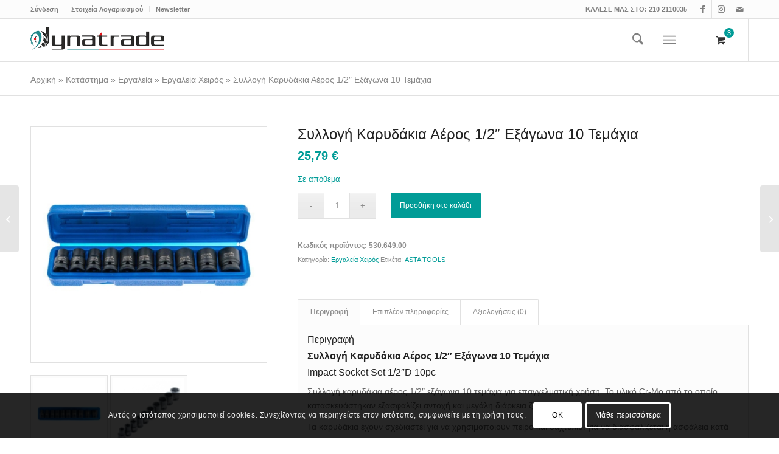

--- FILE ---
content_type: text/html; charset=UTF-8
request_url: https://dynatrade.gr/shop/karydakia-aeros-1-2-quot-exagona-10-11138.html
body_size: 27569
content:
<!DOCTYPE html>
<html lang="el" prefix="og: https://ogp.me/ns#" class="html_stretched responsive av-preloader-disabled  html_header_top html_logo_left html_main_nav_header html_menu_right html_custom html_header_sticky html_header_shrinking html_header_topbar_active html_mobile_menu_tablet html_header_searchicon html_content_align_center html_header_unstick_top_disabled html_header_stretch_disabled html_burger_menu html_av-submenu-hidden html_av-submenu-display-click html_av-overlay-side html_av-overlay-side-classic html_av-submenu-noclone html_entry_id_11138 html_visible_cart html_cart_at_menu av-cookies-consent-show-message-bar av-cookies-cookie-consent-enabled av-cookies-can-opt-out av-cookies-user-silent-accept avia-cookie-check-browser-settings av-no-preview av-default-lightbox html_burger_menu_active">
<head>
<meta charset="UTF-8" />
<!-- mobile setting -->
<meta name="viewport" content="width=device-width, initial-scale=1">
<!-- Scripts/CSS and wp_head hook -->
<script type='text/javascript'>
function avia_cookie_check_sessionStorage()
{
//	FF throws error when all cookies blocked !!
var sessionBlocked = false;
try
{
var test = sessionStorage.getItem( 'aviaCookieRefused' ) != null;
}
catch(e)
{
sessionBlocked = true;
}
var aviaCookieRefused = ! sessionBlocked ? sessionStorage.getItem( 'aviaCookieRefused' ) : null;
var html = document.getElementsByTagName('html')[0];
/**
* Set a class to avoid calls to sessionStorage
*/
if( sessionBlocked || aviaCookieRefused )
{
if( html.className.indexOf('av-cookies-session-refused') < 0 )
{
html.className += ' av-cookies-session-refused';
}
}
if( sessionBlocked || aviaCookieRefused || document.cookie.match(/aviaCookieConsent/) )
{
if( html.className.indexOf('av-cookies-user-silent-accept') >= 0 )
{
html.className = html.className.replace(/\bav-cookies-user-silent-accept\b/g, '');
}
}
}
avia_cookie_check_sessionStorage();
</script>
<style type="text/css">@font-face { font-family: 'star'; src: url('https://dynatrade.gr/wp-content/plugins/woocommerce/assets/fonts/star.eot'); src: url('https://dynatrade.gr/wp-content/plugins/woocommerce/assets/fonts/star.eot?#iefix') format('embedded-opentype'), 	  url('https://dynatrade.gr/wp-content/plugins/woocommerce/assets/fonts/star.woff') format('woff'), 	  url('https://dynatrade.gr/wp-content/plugins/woocommerce/assets/fonts/star.ttf') format('truetype'), 	  url('https://dynatrade.gr/wp-content/plugins/woocommerce/assets/fonts/star.svg#star') format('svg'); font-weight: normal; font-style: normal;  } @font-face { font-family: 'WooCommerce'; src: url('https://dynatrade.gr/wp-content/plugins/woocommerce/assets/fonts/WooCommerce.eot'); src: url('https://dynatrade.gr/wp-content/plugins/woocommerce/assets/fonts/WooCommerce.eot?#iefix') format('embedded-opentype'), 	  url('https://dynatrade.gr/wp-content/plugins/woocommerce/assets/fonts/WooCommerce.woff') format('woff'), 	  url('https://dynatrade.gr/wp-content/plugins/woocommerce/assets/fonts/WooCommerce.ttf') format('truetype'), 	  url('https://dynatrade.gr/wp-content/plugins/woocommerce/assets/fonts/WooCommerce.svg#WooCommerce') format('svg'); font-weight: normal; font-style: normal;  } </style>
<!-- Search Engine Optimization by Rank Math - https://rankmath.com/ -->
<title>Συλλογή Καρυδάκια Αέρος 1/2&quot; Εξάγωνα 10 Τεμάχια | dynatrade</title>
<meta name="description" content="Συλλογή καρυδάκια αέρος 1/2&quot; εξάγωνα 10 τεμάχια για επαγγελματική χρήση. Το υλικό Cr-Mo εξασφαλίζει αντοχή και μεγάλη διάρκεια ζωής."/>
<meta name="robots" content="follow, index, max-snippet:-1, max-video-preview:-1, max-image-preview:large"/>
<link rel="canonical" href="https://dynatrade.gr/shop/karydakia-aeros-1-2-quot-exagona-10-11138.html" />
<meta property="og:locale" content="el_GR" />
<meta property="og:type" content="product" />
<meta property="og:title" content="Συλλογή Καρυδάκια Αέρος 1/2&quot; Εξάγωνα 10 Τεμάχια | dynatrade" />
<meta property="og:description" content="Συλλογή καρυδάκια αέρος 1/2&quot; εξάγωνα 10 τεμάχια για επαγγελματική χρήση. Το υλικό Cr-Mo εξασφαλίζει αντοχή και μεγάλη διάρκεια ζωής." />
<meta property="og:url" content="https://dynatrade.gr/shop/karydakia-aeros-1-2-quot-exagona-10-11138.html" />
<meta property="og:site_name" content="dynatrade.gr" />
<meta property="og:updated_time" content="2024-05-11T23:08:55+03:00" />
<meta property="og:image" content="https://dynatrade.gr/wp-content/uploads/dynatrade.gr-syllogi-karydakia-aeros-1-2-quot-exagona-10-temachia-914010p.jpg" />
<meta property="og:image:secure_url" content="https://dynatrade.gr/wp-content/uploads/dynatrade.gr-syllogi-karydakia-aeros-1-2-quot-exagona-10-temachia-914010p.jpg" />
<meta property="og:image:width" content="800" />
<meta property="og:image:height" content="800" />
<meta property="og:image:alt" content="Συλλογή Καρυδάκια Αέρος 1/2&quot; Εξάγωνα 10 Τεμάχια" />
<meta property="og:image:type" content="image/jpeg" />
<meta property="product:brand" content="ASTA TOOLS" />
<meta property="product:price:amount" content="25.79" />
<meta property="product:price:currency" content="EUR" />
<meta property="product:availability" content="instock" />
<meta name="twitter:card" content="summary_large_image" />
<meta name="twitter:title" content="Συλλογή Καρυδάκια Αέρος 1/2&quot; Εξάγωνα 10 Τεμάχια | dynatrade" />
<meta name="twitter:description" content="Συλλογή καρυδάκια αέρος 1/2&quot; εξάγωνα 10 τεμάχια για επαγγελματική χρήση. Το υλικό Cr-Mo εξασφαλίζει αντοχή και μεγάλη διάρκεια ζωής." />
<meta name="twitter:image" content="https://dynatrade.gr/wp-content/uploads/dynatrade.gr-syllogi-karydakia-aeros-1-2-quot-exagona-10-temachia-914010p.jpg" />
<meta name="twitter:label1" content="Price" />
<meta name="twitter:data1" content="25,79&nbsp;&euro;" />
<meta name="twitter:label2" content="Availability" />
<meta name="twitter:data2" content="Σε απόθεμα " />
<script type="application/ld+json" class="rank-math-schema">{"@context":"https://schema.org","@graph":[{"@type":"Place","@id":"https://dynatrade.gr/#place","address":{"@type":"PostalAddress","streetAddress":"\u0395\u03c5\u03c4\u03b1\u03be\u03af\u03bf\u03c5 12","addressRegion":"\u0391\u03b8\u03ae\u03bd\u03b1","postalCode":"11145","addressCountry":"\u0395\u03bb\u03bb\u03ac\u03b4\u03b1"}},{"@type":"Organization","@id":"https://dynatrade.gr/#organization","name":"dynatrade.gr","url":"https://dynatrade.gr","sameAs":["https://www.facebook.com/dynatrade.gr"],"email":"info@dynatrade.gr","address":{"@type":"PostalAddress","streetAddress":"\u0395\u03c5\u03c4\u03b1\u03be\u03af\u03bf\u03c5 12","addressRegion":"\u0391\u03b8\u03ae\u03bd\u03b1","postalCode":"11145","addressCountry":"\u0395\u03bb\u03bb\u03ac\u03b4\u03b1"},"logo":{"@type":"ImageObject","@id":"https://dynatrade.gr/#logo","url":"https://dynatrade.gr/wp-content/uploads/dynatrade.gr-cropped-dynatrade.gr-dynatrade-favicon.png","contentUrl":"https://dynatrade.gr/wp-content/uploads/dynatrade.gr-cropped-dynatrade.gr-dynatrade-favicon.png","caption":"dynatrade.gr","inLanguage":"el","width":"512","height":"512"},"contactPoint":[{"@type":"ContactPoint","telephone":"+30 210 2110035","contactType":"customer support"}],"location":{"@id":"https://dynatrade.gr/#place"}},{"@type":"WebSite","@id":"https://dynatrade.gr/#website","url":"https://dynatrade.gr","name":"dynatrade.gr","publisher":{"@id":"https://dynatrade.gr/#organization"},"inLanguage":"el"},{"@type":"ImageObject","@id":"https://dynatrade.gr/wp-content/uploads/dynatrade.gr-syllogi-karydakia-aeros-1-2-quot-exagona-10-temachia-914010p.jpg","url":"https://dynatrade.gr/wp-content/uploads/dynatrade.gr-syllogi-karydakia-aeros-1-2-quot-exagona-10-temachia-914010p.jpg","width":"800","height":"800","caption":"\u03a3\u03c5\u03bb\u03bb\u03bf\u03b3\u03ae \u039a\u03b1\u03c1\u03c5\u03b4\u03ac\u03ba\u03b9\u03b1 \u0391\u03ad\u03c1\u03bf\u03c2 1/2\" \u0395\u03be\u03ac\u03b3\u03c9\u03bd\u03b1 10 \u03a4\u03b5\u03bc\u03ac\u03c7\u03b9\u03b1","inLanguage":"el"},{"@type":"BreadcrumbList","@id":"https://dynatrade.gr/shop/karydakia-aeros-1-2-quot-exagona-10-11138.html#breadcrumb","itemListElement":[{"@type":"ListItem","position":"1","item":{"@id":"https://dynatrade.gr","name":"\u0391\u03c1\u03c7\u03b9\u03ba\u03ae"}},{"@type":"ListItem","position":"2","item":{"@id":"https://dynatrade.gr/shop","name":"\u039a\u03b1\u03c4\u03ac\u03c3\u03c4\u03b7\u03bc\u03b1"}},{"@type":"ListItem","position":"3","item":{"@id":"https://dynatrade.gr/product-category/tools","name":"\u0395\u03c1\u03b3\u03b1\u03bb\u03b5\u03af\u03b1"}},{"@type":"ListItem","position":"4","item":{"@id":"https://dynatrade.gr/product-category/tools/hand-tools","name":"\u0395\u03c1\u03b3\u03b1\u03bb\u03b5\u03af\u03b1 \u03a7\u03b5\u03b9\u03c1\u03cc\u03c2"}},{"@type":"ListItem","position":"5","item":{"@id":"https://dynatrade.gr/shop/karydakia-aeros-1-2-quot-exagona-10-11138.html","name":"\u03a3\u03c5\u03bb\u03bb\u03bf\u03b3\u03ae \u039a\u03b1\u03c1\u03c5\u03b4\u03ac\u03ba\u03b9\u03b1 \u0391\u03ad\u03c1\u03bf\u03c2 1/2&#8243; \u0395\u03be\u03ac\u03b3\u03c9\u03bd\u03b1 10 \u03a4\u03b5\u03bc\u03ac\u03c7\u03b9\u03b1"}}]},{"@type":"ItemPage","@id":"https://dynatrade.gr/shop/karydakia-aeros-1-2-quot-exagona-10-11138.html#webpage","url":"https://dynatrade.gr/shop/karydakia-aeros-1-2-quot-exagona-10-11138.html","name":"\u03a3\u03c5\u03bb\u03bb\u03bf\u03b3\u03ae \u039a\u03b1\u03c1\u03c5\u03b4\u03ac\u03ba\u03b9\u03b1 \u0391\u03ad\u03c1\u03bf\u03c2 1/2&quot; \u0395\u03be\u03ac\u03b3\u03c9\u03bd\u03b1 10 \u03a4\u03b5\u03bc\u03ac\u03c7\u03b9\u03b1 | dynatrade","datePublished":"2021-02-19T22:30:00+02:00","dateModified":"2024-05-11T23:08:55+03:00","isPartOf":{"@id":"https://dynatrade.gr/#website"},"primaryImageOfPage":{"@id":"https://dynatrade.gr/wp-content/uploads/dynatrade.gr-syllogi-karydakia-aeros-1-2-quot-exagona-10-temachia-914010p.jpg"},"inLanguage":"el","breadcrumb":{"@id":"https://dynatrade.gr/shop/karydakia-aeros-1-2-quot-exagona-10-11138.html#breadcrumb"}},{"@type":"Product","brand":{"@type":"Brand","name":"ASTA TOOLS"},"name":"\u03a3\u03c5\u03bb\u03bb\u03bf\u03b3\u03ae \u039a\u03b1\u03c1\u03c5\u03b4\u03ac\u03ba\u03b9\u03b1 \u0391\u03ad\u03c1\u03bf\u03c2 1/2\" \u0395\u03be\u03ac\u03b3\u03c9\u03bd\u03b1 10 \u03a4\u03b5\u03bc\u03ac\u03c7\u03b9\u03b1 | dynatrade","description":"\u03a3\u03c5\u03bb\u03bb\u03bf\u03b3\u03ae \u03ba\u03b1\u03c1\u03c5\u03b4\u03ac\u03ba\u03b9\u03b1 \u03b1\u03ad\u03c1\u03bf\u03c2 1/2\" \u03b5\u03be\u03ac\u03b3\u03c9\u03bd\u03b1 10 \u03c4\u03b5\u03bc\u03ac\u03c7\u03b9\u03b1 \u03b3\u03b9\u03b1 \u03b5\u03c0\u03b1\u03b3\u03b3\u03b5\u03bb\u03bc\u03b1\u03c4\u03b9\u03ba\u03ae \u03c7\u03c1\u03ae\u03c3\u03b7. \u03a4\u03bf \u03c5\u03bb\u03b9\u03ba\u03cc Cr-Mo \u03b5\u03be\u03b1\u03c3\u03c6\u03b1\u03bb\u03af\u03b6\u03b5\u03b9 \u03b1\u03bd\u03c4\u03bf\u03c7\u03ae \u03ba\u03b1\u03b9 \u03bc\u03b5\u03b3\u03ac\u03bb\u03b7 \u03b4\u03b9\u03ac\u03c1\u03ba\u03b5\u03b9\u03b1 \u03b6\u03c9\u03ae\u03c2.","sku":"530.649.00","category":"\u0395\u03c1\u03b3\u03b1\u03bb\u03b5\u03af\u03b1 &gt; \u0395\u03c1\u03b3\u03b1\u03bb\u03b5\u03af\u03b1 \u03a7\u03b5\u03b9\u03c1\u03cc\u03c2","mainEntityOfPage":{"@id":"https://dynatrade.gr/shop/karydakia-aeros-1-2-quot-exagona-10-11138.html#webpage"},"weight":{"@type":"QuantitativeValue","unitCode":"KGM","value":"1.28"},"image":[{"@type":"ImageObject","url":"https://dynatrade.gr/wp-content/uploads/dynatrade.gr-syllogi-karydakia-aeros-1-2-quot-exagona-10-temachia-914010p.jpg","height":"800","width":"800"},{"@type":"ImageObject","url":"https://dynatrade.gr/wp-content/uploads/dynatrade.gr-914010p-1.jpg","height":"800","width":"800"},{"@type":"ImageObject","url":"https://dynatrade.gr/wp-content/uploads/dynatrade.gr-914010p-2.jpg","height":"800","width":"800"}],"offers":{"@type":"Offer","price":"25.79","priceCurrency":"EUR","priceValidUntil":"2027-12-31","availability":"http://schema.org/InStock","itemCondition":"NewCondition","url":"https://dynatrade.gr/shop/karydakia-aeros-1-2-quot-exagona-10-11138.html","seller":{"@type":"Organization","@id":"https://dynatrade.gr/","name":"dynatrade.gr","url":"https://dynatrade.gr","logo":"https://dynatrade.gr/wp-content/uploads/dynatrade.gr-cropped-dynatrade.gr-dynatrade-favicon.png"},"priceSpecification":{"price":"25.79","priceCurrency":"EUR","valueAddedTaxIncluded":"true"}},"additionalProperty":[{"@type":"PropertyValue","name":"%ce%ba%cf%89%ce%b4%ce%b9%ce%ba%ce%bf%cf%82","value":"914010P"},{"@type":"PropertyValue","name":"%cf%83%cf%85%cf%83%ce%ba%ce%b5%cf%85%ce%b1%cf%83%ce%b9%ce%b1","value":"1 \u03a3\u03b5\u03c4"},{"@type":"PropertyValue","name":"%cf%80%ce%b5%cf%81%ce%b9%ce%b5%cf%87%ce%bf%ce%bc%ce%b5%ce%bd%ce%bf","value":"10 \u03a4\u03b5\u03bc\u03ac\u03c7\u03b9\u03b1"}],"@id":"https://dynatrade.gr/shop/karydakia-aeros-1-2-quot-exagona-10-11138.html#richSnippet"}]}</script>
<!-- /Rank Math WordPress SEO plugin -->
<link rel="alternate" type="application/rss+xml" title="Ροή RSS &raquo; dynatrade" href="https://dynatrade.gr/feed" />
<link rel="alternate" type="application/rss+xml" title="Ροή Σχολίων &raquo; dynatrade" href="https://dynatrade.gr/comments/feed" />
<link rel="alternate" type="application/rss+xml" title="Ροή Σχολίων dynatrade &raquo; Συλλογή Καρυδάκια Αέρος 1/2&#8243; Εξάγωνα 10 Τεμάχια" href="https://dynatrade.gr/shop/karydakia-aeros-1-2-quot-exagona-10-11138.html/feed" />
<link rel="alternate" title="oEmbed (JSON)" type="application/json+oembed" href="https://dynatrade.gr/wp-json/oembed/1.0/embed?url=https%3A%2F%2Fdynatrade.gr%2Fshop%2Fkarydakia-aeros-1-2-quot-exagona-10-11138.html" />
<link rel="alternate" title="oEmbed (XML)" type="text/xml+oembed" href="https://dynatrade.gr/wp-json/oembed/1.0/embed?url=https%3A%2F%2Fdynatrade.gr%2Fshop%2Fkarydakia-aeros-1-2-quot-exagona-10-11138.html&#038;format=xml" />
<style id='wp-img-auto-sizes-contain-inline-css' type='text/css'>
img:is([sizes=auto i],[sizes^="auto," i]){contain-intrinsic-size:3000px 1500px}
/*# sourceURL=wp-img-auto-sizes-contain-inline-css */
</style>
<style id='wp-block-library-inline-css' type='text/css'>
:root{--wp-block-synced-color:#7a00df;--wp-block-synced-color--rgb:122,0,223;--wp-bound-block-color:var(--wp-block-synced-color);--wp-editor-canvas-background:#ddd;--wp-admin-theme-color:#007cba;--wp-admin-theme-color--rgb:0,124,186;--wp-admin-theme-color-darker-10:#006ba1;--wp-admin-theme-color-darker-10--rgb:0,107,160.5;--wp-admin-theme-color-darker-20:#005a87;--wp-admin-theme-color-darker-20--rgb:0,90,135;--wp-admin-border-width-focus:2px}@media (min-resolution:192dpi){:root{--wp-admin-border-width-focus:1.5px}}.wp-element-button{cursor:pointer}:root .has-very-light-gray-background-color{background-color:#eee}:root .has-very-dark-gray-background-color{background-color:#313131}:root .has-very-light-gray-color{color:#eee}:root .has-very-dark-gray-color{color:#313131}:root .has-vivid-green-cyan-to-vivid-cyan-blue-gradient-background{background:linear-gradient(135deg,#00d084,#0693e3)}:root .has-purple-crush-gradient-background{background:linear-gradient(135deg,#34e2e4,#4721fb 50%,#ab1dfe)}:root .has-hazy-dawn-gradient-background{background:linear-gradient(135deg,#faaca8,#dad0ec)}:root .has-subdued-olive-gradient-background{background:linear-gradient(135deg,#fafae1,#67a671)}:root .has-atomic-cream-gradient-background{background:linear-gradient(135deg,#fdd79a,#004a59)}:root .has-nightshade-gradient-background{background:linear-gradient(135deg,#330968,#31cdcf)}:root .has-midnight-gradient-background{background:linear-gradient(135deg,#020381,#2874fc)}:root{--wp--preset--font-size--normal:16px;--wp--preset--font-size--huge:42px}.has-regular-font-size{font-size:1em}.has-larger-font-size{font-size:2.625em}.has-normal-font-size{font-size:var(--wp--preset--font-size--normal)}.has-huge-font-size{font-size:var(--wp--preset--font-size--huge)}.has-text-align-center{text-align:center}.has-text-align-left{text-align:left}.has-text-align-right{text-align:right}.has-fit-text{white-space:nowrap!important}#end-resizable-editor-section{display:none}.aligncenter{clear:both}.items-justified-left{justify-content:flex-start}.items-justified-center{justify-content:center}.items-justified-right{justify-content:flex-end}.items-justified-space-between{justify-content:space-between}.screen-reader-text{border:0;clip-path:inset(50%);height:1px;margin:-1px;overflow:hidden;padding:0;position:absolute;width:1px;word-wrap:normal!important}.screen-reader-text:focus{background-color:#ddd;clip-path:none;color:#444;display:block;font-size:1em;height:auto;left:5px;line-height:normal;padding:15px 23px 14px;text-decoration:none;top:5px;width:auto;z-index:100000}html :where(.has-border-color){border-style:solid}html :where([style*=border-top-color]){border-top-style:solid}html :where([style*=border-right-color]){border-right-style:solid}html :where([style*=border-bottom-color]){border-bottom-style:solid}html :where([style*=border-left-color]){border-left-style:solid}html :where([style*=border-width]){border-style:solid}html :where([style*=border-top-width]){border-top-style:solid}html :where([style*=border-right-width]){border-right-style:solid}html :where([style*=border-bottom-width]){border-bottom-style:solid}html :where([style*=border-left-width]){border-left-style:solid}html :where(img[class*=wp-image-]){height:auto;max-width:100%}:where(figure){margin:0 0 1em}html :where(.is-position-sticky){--wp-admin--admin-bar--position-offset:var(--wp-admin--admin-bar--height,0px)}@media screen and (max-width:600px){html :where(.is-position-sticky){--wp-admin--admin-bar--position-offset:0px}}
/*# sourceURL=wp-block-library-inline-css */
</style><!-- <link rel='stylesheet' id='wc-blocks-style-css' href='https://dynatrade.gr/wp-content/plugins/woocommerce/assets/client/blocks/wc-blocks.css?ver=wc-10.4.3' type='text/css' media='all' /> -->
<link rel="stylesheet" type="text/css" href="//dynatrade.gr/wp-content/cache/wpfc-minified/by4cg1x/djhie.css" media="all"/>
<style id='global-styles-inline-css' type='text/css'>
:root{--wp--preset--aspect-ratio--square: 1;--wp--preset--aspect-ratio--4-3: 4/3;--wp--preset--aspect-ratio--3-4: 3/4;--wp--preset--aspect-ratio--3-2: 3/2;--wp--preset--aspect-ratio--2-3: 2/3;--wp--preset--aspect-ratio--16-9: 16/9;--wp--preset--aspect-ratio--9-16: 9/16;--wp--preset--color--black: #000000;--wp--preset--color--cyan-bluish-gray: #abb8c3;--wp--preset--color--white: #ffffff;--wp--preset--color--pale-pink: #f78da7;--wp--preset--color--vivid-red: #cf2e2e;--wp--preset--color--luminous-vivid-orange: #ff6900;--wp--preset--color--luminous-vivid-amber: #fcb900;--wp--preset--color--light-green-cyan: #7bdcb5;--wp--preset--color--vivid-green-cyan: #00d084;--wp--preset--color--pale-cyan-blue: #8ed1fc;--wp--preset--color--vivid-cyan-blue: #0693e3;--wp--preset--color--vivid-purple: #9b51e0;--wp--preset--color--metallic-red: #b02b2c;--wp--preset--color--maximum-yellow-red: #edae44;--wp--preset--color--yellow-sun: #eeee22;--wp--preset--color--palm-leaf: #83a846;--wp--preset--color--aero: #7bb0e7;--wp--preset--color--old-lavender: #745f7e;--wp--preset--color--steel-teal: #5f8789;--wp--preset--color--raspberry-pink: #d65799;--wp--preset--color--medium-turquoise: #4ecac2;--wp--preset--gradient--vivid-cyan-blue-to-vivid-purple: linear-gradient(135deg,rgb(6,147,227) 0%,rgb(155,81,224) 100%);--wp--preset--gradient--light-green-cyan-to-vivid-green-cyan: linear-gradient(135deg,rgb(122,220,180) 0%,rgb(0,208,130) 100%);--wp--preset--gradient--luminous-vivid-amber-to-luminous-vivid-orange: linear-gradient(135deg,rgb(252,185,0) 0%,rgb(255,105,0) 100%);--wp--preset--gradient--luminous-vivid-orange-to-vivid-red: linear-gradient(135deg,rgb(255,105,0) 0%,rgb(207,46,46) 100%);--wp--preset--gradient--very-light-gray-to-cyan-bluish-gray: linear-gradient(135deg,rgb(238,238,238) 0%,rgb(169,184,195) 100%);--wp--preset--gradient--cool-to-warm-spectrum: linear-gradient(135deg,rgb(74,234,220) 0%,rgb(151,120,209) 20%,rgb(207,42,186) 40%,rgb(238,44,130) 60%,rgb(251,105,98) 80%,rgb(254,248,76) 100%);--wp--preset--gradient--blush-light-purple: linear-gradient(135deg,rgb(255,206,236) 0%,rgb(152,150,240) 100%);--wp--preset--gradient--blush-bordeaux: linear-gradient(135deg,rgb(254,205,165) 0%,rgb(254,45,45) 50%,rgb(107,0,62) 100%);--wp--preset--gradient--luminous-dusk: linear-gradient(135deg,rgb(255,203,112) 0%,rgb(199,81,192) 50%,rgb(65,88,208) 100%);--wp--preset--gradient--pale-ocean: linear-gradient(135deg,rgb(255,245,203) 0%,rgb(182,227,212) 50%,rgb(51,167,181) 100%);--wp--preset--gradient--electric-grass: linear-gradient(135deg,rgb(202,248,128) 0%,rgb(113,206,126) 100%);--wp--preset--gradient--midnight: linear-gradient(135deg,rgb(2,3,129) 0%,rgb(40,116,252) 100%);--wp--preset--font-size--small: 1rem;--wp--preset--font-size--medium: 1.125rem;--wp--preset--font-size--large: 1.75rem;--wp--preset--font-size--x-large: clamp(1.75rem, 3vw, 2.25rem);--wp--preset--spacing--20: 0.44rem;--wp--preset--spacing--30: 0.67rem;--wp--preset--spacing--40: 1rem;--wp--preset--spacing--50: 1.5rem;--wp--preset--spacing--60: 2.25rem;--wp--preset--spacing--70: 3.38rem;--wp--preset--spacing--80: 5.06rem;--wp--preset--shadow--natural: 6px 6px 9px rgba(0, 0, 0, 0.2);--wp--preset--shadow--deep: 12px 12px 50px rgba(0, 0, 0, 0.4);--wp--preset--shadow--sharp: 6px 6px 0px rgba(0, 0, 0, 0.2);--wp--preset--shadow--outlined: 6px 6px 0px -3px rgb(255, 255, 255), 6px 6px rgb(0, 0, 0);--wp--preset--shadow--crisp: 6px 6px 0px rgb(0, 0, 0);}:root { --wp--style--global--content-size: 800px;--wp--style--global--wide-size: 1130px; }:where(body) { margin: 0; }.wp-site-blocks > .alignleft { float: left; margin-right: 2em; }.wp-site-blocks > .alignright { float: right; margin-left: 2em; }.wp-site-blocks > .aligncenter { justify-content: center; margin-left: auto; margin-right: auto; }:where(.is-layout-flex){gap: 0.5em;}:where(.is-layout-grid){gap: 0.5em;}.is-layout-flow > .alignleft{float: left;margin-inline-start: 0;margin-inline-end: 2em;}.is-layout-flow > .alignright{float: right;margin-inline-start: 2em;margin-inline-end: 0;}.is-layout-flow > .aligncenter{margin-left: auto !important;margin-right: auto !important;}.is-layout-constrained > .alignleft{float: left;margin-inline-start: 0;margin-inline-end: 2em;}.is-layout-constrained > .alignright{float: right;margin-inline-start: 2em;margin-inline-end: 0;}.is-layout-constrained > .aligncenter{margin-left: auto !important;margin-right: auto !important;}.is-layout-constrained > :where(:not(.alignleft):not(.alignright):not(.alignfull)){max-width: var(--wp--style--global--content-size);margin-left: auto !important;margin-right: auto !important;}.is-layout-constrained > .alignwide{max-width: var(--wp--style--global--wide-size);}body .is-layout-flex{display: flex;}.is-layout-flex{flex-wrap: wrap;align-items: center;}.is-layout-flex > :is(*, div){margin: 0;}body .is-layout-grid{display: grid;}.is-layout-grid > :is(*, div){margin: 0;}body{padding-top: 0px;padding-right: 0px;padding-bottom: 0px;padding-left: 0px;}a:where(:not(.wp-element-button)){text-decoration: underline;}:root :where(.wp-element-button, .wp-block-button__link){background-color: #32373c;border-width: 0;color: #fff;font-family: inherit;font-size: inherit;font-style: inherit;font-weight: inherit;letter-spacing: inherit;line-height: inherit;padding-top: calc(0.667em + 2px);padding-right: calc(1.333em + 2px);padding-bottom: calc(0.667em + 2px);padding-left: calc(1.333em + 2px);text-decoration: none;text-transform: inherit;}.has-black-color{color: var(--wp--preset--color--black) !important;}.has-cyan-bluish-gray-color{color: var(--wp--preset--color--cyan-bluish-gray) !important;}.has-white-color{color: var(--wp--preset--color--white) !important;}.has-pale-pink-color{color: var(--wp--preset--color--pale-pink) !important;}.has-vivid-red-color{color: var(--wp--preset--color--vivid-red) !important;}.has-luminous-vivid-orange-color{color: var(--wp--preset--color--luminous-vivid-orange) !important;}.has-luminous-vivid-amber-color{color: var(--wp--preset--color--luminous-vivid-amber) !important;}.has-light-green-cyan-color{color: var(--wp--preset--color--light-green-cyan) !important;}.has-vivid-green-cyan-color{color: var(--wp--preset--color--vivid-green-cyan) !important;}.has-pale-cyan-blue-color{color: var(--wp--preset--color--pale-cyan-blue) !important;}.has-vivid-cyan-blue-color{color: var(--wp--preset--color--vivid-cyan-blue) !important;}.has-vivid-purple-color{color: var(--wp--preset--color--vivid-purple) !important;}.has-metallic-red-color{color: var(--wp--preset--color--metallic-red) !important;}.has-maximum-yellow-red-color{color: var(--wp--preset--color--maximum-yellow-red) !important;}.has-yellow-sun-color{color: var(--wp--preset--color--yellow-sun) !important;}.has-palm-leaf-color{color: var(--wp--preset--color--palm-leaf) !important;}.has-aero-color{color: var(--wp--preset--color--aero) !important;}.has-old-lavender-color{color: var(--wp--preset--color--old-lavender) !important;}.has-steel-teal-color{color: var(--wp--preset--color--steel-teal) !important;}.has-raspberry-pink-color{color: var(--wp--preset--color--raspberry-pink) !important;}.has-medium-turquoise-color{color: var(--wp--preset--color--medium-turquoise) !important;}.has-black-background-color{background-color: var(--wp--preset--color--black) !important;}.has-cyan-bluish-gray-background-color{background-color: var(--wp--preset--color--cyan-bluish-gray) !important;}.has-white-background-color{background-color: var(--wp--preset--color--white) !important;}.has-pale-pink-background-color{background-color: var(--wp--preset--color--pale-pink) !important;}.has-vivid-red-background-color{background-color: var(--wp--preset--color--vivid-red) !important;}.has-luminous-vivid-orange-background-color{background-color: var(--wp--preset--color--luminous-vivid-orange) !important;}.has-luminous-vivid-amber-background-color{background-color: var(--wp--preset--color--luminous-vivid-amber) !important;}.has-light-green-cyan-background-color{background-color: var(--wp--preset--color--light-green-cyan) !important;}.has-vivid-green-cyan-background-color{background-color: var(--wp--preset--color--vivid-green-cyan) !important;}.has-pale-cyan-blue-background-color{background-color: var(--wp--preset--color--pale-cyan-blue) !important;}.has-vivid-cyan-blue-background-color{background-color: var(--wp--preset--color--vivid-cyan-blue) !important;}.has-vivid-purple-background-color{background-color: var(--wp--preset--color--vivid-purple) !important;}.has-metallic-red-background-color{background-color: var(--wp--preset--color--metallic-red) !important;}.has-maximum-yellow-red-background-color{background-color: var(--wp--preset--color--maximum-yellow-red) !important;}.has-yellow-sun-background-color{background-color: var(--wp--preset--color--yellow-sun) !important;}.has-palm-leaf-background-color{background-color: var(--wp--preset--color--palm-leaf) !important;}.has-aero-background-color{background-color: var(--wp--preset--color--aero) !important;}.has-old-lavender-background-color{background-color: var(--wp--preset--color--old-lavender) !important;}.has-steel-teal-background-color{background-color: var(--wp--preset--color--steel-teal) !important;}.has-raspberry-pink-background-color{background-color: var(--wp--preset--color--raspberry-pink) !important;}.has-medium-turquoise-background-color{background-color: var(--wp--preset--color--medium-turquoise) !important;}.has-black-border-color{border-color: var(--wp--preset--color--black) !important;}.has-cyan-bluish-gray-border-color{border-color: var(--wp--preset--color--cyan-bluish-gray) !important;}.has-white-border-color{border-color: var(--wp--preset--color--white) !important;}.has-pale-pink-border-color{border-color: var(--wp--preset--color--pale-pink) !important;}.has-vivid-red-border-color{border-color: var(--wp--preset--color--vivid-red) !important;}.has-luminous-vivid-orange-border-color{border-color: var(--wp--preset--color--luminous-vivid-orange) !important;}.has-luminous-vivid-amber-border-color{border-color: var(--wp--preset--color--luminous-vivid-amber) !important;}.has-light-green-cyan-border-color{border-color: var(--wp--preset--color--light-green-cyan) !important;}.has-vivid-green-cyan-border-color{border-color: var(--wp--preset--color--vivid-green-cyan) !important;}.has-pale-cyan-blue-border-color{border-color: var(--wp--preset--color--pale-cyan-blue) !important;}.has-vivid-cyan-blue-border-color{border-color: var(--wp--preset--color--vivid-cyan-blue) !important;}.has-vivid-purple-border-color{border-color: var(--wp--preset--color--vivid-purple) !important;}.has-metallic-red-border-color{border-color: var(--wp--preset--color--metallic-red) !important;}.has-maximum-yellow-red-border-color{border-color: var(--wp--preset--color--maximum-yellow-red) !important;}.has-yellow-sun-border-color{border-color: var(--wp--preset--color--yellow-sun) !important;}.has-palm-leaf-border-color{border-color: var(--wp--preset--color--palm-leaf) !important;}.has-aero-border-color{border-color: var(--wp--preset--color--aero) !important;}.has-old-lavender-border-color{border-color: var(--wp--preset--color--old-lavender) !important;}.has-steel-teal-border-color{border-color: var(--wp--preset--color--steel-teal) !important;}.has-raspberry-pink-border-color{border-color: var(--wp--preset--color--raspberry-pink) !important;}.has-medium-turquoise-border-color{border-color: var(--wp--preset--color--medium-turquoise) !important;}.has-vivid-cyan-blue-to-vivid-purple-gradient-background{background: var(--wp--preset--gradient--vivid-cyan-blue-to-vivid-purple) !important;}.has-light-green-cyan-to-vivid-green-cyan-gradient-background{background: var(--wp--preset--gradient--light-green-cyan-to-vivid-green-cyan) !important;}.has-luminous-vivid-amber-to-luminous-vivid-orange-gradient-background{background: var(--wp--preset--gradient--luminous-vivid-amber-to-luminous-vivid-orange) !important;}.has-luminous-vivid-orange-to-vivid-red-gradient-background{background: var(--wp--preset--gradient--luminous-vivid-orange-to-vivid-red) !important;}.has-very-light-gray-to-cyan-bluish-gray-gradient-background{background: var(--wp--preset--gradient--very-light-gray-to-cyan-bluish-gray) !important;}.has-cool-to-warm-spectrum-gradient-background{background: var(--wp--preset--gradient--cool-to-warm-spectrum) !important;}.has-blush-light-purple-gradient-background{background: var(--wp--preset--gradient--blush-light-purple) !important;}.has-blush-bordeaux-gradient-background{background: var(--wp--preset--gradient--blush-bordeaux) !important;}.has-luminous-dusk-gradient-background{background: var(--wp--preset--gradient--luminous-dusk) !important;}.has-pale-ocean-gradient-background{background: var(--wp--preset--gradient--pale-ocean) !important;}.has-electric-grass-gradient-background{background: var(--wp--preset--gradient--electric-grass) !important;}.has-midnight-gradient-background{background: var(--wp--preset--gradient--midnight) !important;}.has-small-font-size{font-size: var(--wp--preset--font-size--small) !important;}.has-medium-font-size{font-size: var(--wp--preset--font-size--medium) !important;}.has-large-font-size{font-size: var(--wp--preset--font-size--large) !important;}.has-x-large-font-size{font-size: var(--wp--preset--font-size--x-large) !important;}
/*# sourceURL=global-styles-inline-css */
</style>
<style id='woocommerce-inline-inline-css' type='text/css'>
.woocommerce form .form-row .required { visibility: visible; }
/*# sourceURL=woocommerce-inline-inline-css */
</style>
<!-- <link rel='stylesheet' id='avia-merged-styles-css' href='https://dynatrade.gr/wp-content/uploads/dynamic_avia/avia-merged-styles-7077f4cf4901487b0c99619ed7b98b07---696779ef6eab6.css' type='text/css' media='all' /> -->
<link rel="stylesheet" type="text/css" href="//dynatrade.gr/wp-content/cache/wpfc-minified/35jfh05/djhie.css" media="all"/>
<script src='//dynatrade.gr/wp-content/cache/wpfc-minified/jp62k43o/djhie.js' type="text/javascript"></script>
<!-- <script type="text/javascript" src="https://dynatrade.gr/wp-includes/js/jquery/jquery.min.js?ver=3.7.1" id="jquery-core-js"></script> -->
<!-- <script type="text/javascript" src="https://dynatrade.gr/wp-content/plugins/woocommerce/assets/js/js-cookie/js.cookie.min.js?ver=2.1.4-wc.10.4.3" id="wc-js-cookie-js" defer="defer" data-wp-strategy="defer"></script> -->
<script type="text/javascript" id="wc-cart-fragments-js-extra">
/* <![CDATA[ */
var wc_cart_fragments_params = {"ajax_url":"/wp-admin/admin-ajax.php","wc_ajax_url":"/?wc-ajax=%%endpoint%%","cart_hash_key":"wc_cart_hash_01db8c3060cfaed8ae1366a15e615986","fragment_name":"wc_fragments_01db8c3060cfaed8ae1366a15e615986","request_timeout":"5000"};
//# sourceURL=wc-cart-fragments-js-extra
/* ]]> */
</script>
<script src='//dynatrade.gr/wp-content/cache/wpfc-minified/qvde1594/djhie.js' type="text/javascript"></script>
<!-- <script type="text/javascript" src="https://dynatrade.gr/wp-content/plugins/woocommerce/assets/js/frontend/cart-fragments.min.js?ver=10.4.3" id="wc-cart-fragments-js" defer="defer" data-wp-strategy="defer"></script> -->
<!-- <script type="text/javascript" src="https://dynatrade.gr/wp-content/plugins/woocommerce/assets/js/jquery-blockui/jquery.blockUI.min.js?ver=2.7.0-wc.10.4.3" id="wc-jquery-blockui-js" defer="defer" data-wp-strategy="defer"></script> -->
<script type="text/javascript" id="wc-add-to-cart-js-extra">
/* <![CDATA[ */
var wc_add_to_cart_params = {"ajax_url":"/wp-admin/admin-ajax.php","wc_ajax_url":"/?wc-ajax=%%endpoint%%","i18n_view_cart":"\u039a\u03b1\u03bb\u03ac\u03b8\u03b9","cart_url":"https://dynatrade.gr/cart","is_cart":"","cart_redirect_after_add":"no"};
//# sourceURL=wc-add-to-cart-js-extra
/* ]]> */
</script>
<script src='//dynatrade.gr/wp-content/cache/wpfc-minified/337eo0ax/djhie.js' type="text/javascript"></script>
<!-- <script type="text/javascript" src="https://dynatrade.gr/wp-content/plugins/woocommerce/assets/js/frontend/add-to-cart.min.js?ver=10.4.3" id="wc-add-to-cart-js" defer="defer" data-wp-strategy="defer"></script> -->
<script type="text/javascript" id="wc-single-product-js-extra">
/* <![CDATA[ */
var wc_single_product_params = {"i18n_required_rating_text":"\u03a0\u03b1\u03c1\u03b1\u03ba\u03b1\u03bb\u03bf\u03cd\u03bc\u03b5, \u03b5\u03c0\u03b9\u03bb\u03ad\u03be\u03c4\u03b5 \u03bc\u03af\u03b1 \u03b2\u03b1\u03b8\u03bc\u03bf\u03bb\u03bf\u03b3\u03af\u03b1","i18n_rating_options":["1 \u03b1\u03c0\u03cc 5 \u03b1\u03c3\u03c4\u03ad\u03c1\u03b9\u03b1","2 \u03b1\u03c0\u03cc 5 \u03b1\u03c3\u03c4\u03ad\u03c1\u03b9\u03b1","3 \u03b1\u03c0\u03cc 5 \u03b1\u03c3\u03c4\u03ad\u03c1\u03b9\u03b1","4 \u03b1\u03c0\u03cc 5 \u03b1\u03c3\u03c4\u03ad\u03c1\u03b9\u03b1","5 \u03b1\u03c0\u03cc 5 \u03b1\u03c3\u03c4\u03ad\u03c1\u03b9\u03b1"],"i18n_product_gallery_trigger_text":"View full-screen image gallery","review_rating_required":"yes","flexslider":{"rtl":false,"animation":"slide","smoothHeight":true,"directionNav":false,"controlNav":"thumbnails","slideshow":false,"animationSpeed":500,"animationLoop":false,"allowOneSlide":false},"zoom_enabled":"","zoom_options":[],"photoswipe_enabled":"","photoswipe_options":{"shareEl":false,"closeOnScroll":false,"history":false,"hideAnimationDuration":0,"showAnimationDuration":0},"flexslider_enabled":""};
//# sourceURL=wc-single-product-js-extra
/* ]]> */
</script>
<script src='//dynatrade.gr/wp-content/cache/wpfc-minified/eun60201/djhie.js' type="text/javascript"></script>
<!-- <script type="text/javascript" src="https://dynatrade.gr/wp-content/plugins/woocommerce/assets/js/frontend/single-product.min.js?ver=10.4.3" id="wc-single-product-js" defer="defer" data-wp-strategy="defer"></script> -->
<script type="text/javascript" id="woocommerce-js-extra">
/* <![CDATA[ */
var woocommerce_params = {"ajax_url":"/wp-admin/admin-ajax.php","wc_ajax_url":"/?wc-ajax=%%endpoint%%","i18n_password_show":"\u0395\u03bc\u03c6\u03ac\u03bd\u03b9\u03c3\u03b7 \u03c3\u03c5\u03bd\u03b8\u03b7\u03bc\u03b1\u03c4\u03b9\u03ba\u03bf\u03cd","i18n_password_hide":"\u0391\u03c0\u03cc\u03ba\u03c1\u03c5\u03c8\u03b7 \u03c3\u03c5\u03bd\u03b8\u03b7\u03bc\u03b1\u03c4\u03b9\u03ba\u03bf\u03cd"};
//# sourceURL=woocommerce-js-extra
/* ]]> */
</script>
<script src='//dynatrade.gr/wp-content/cache/wpfc-minified/13ebsgw9/djhie.js' type="text/javascript"></script>
<!-- <script type="text/javascript" src="https://dynatrade.gr/wp-content/plugins/woocommerce/assets/js/frontend/woocommerce.min.js?ver=10.4.3" id="woocommerce-js" defer="defer" data-wp-strategy="defer"></script> -->
<!-- <script type="text/javascript" src="https://dynatrade.gr/wp-content/uploads/dynamic_avia/avia-head-scripts-df7886ac2fb9574a410d05285be45af0---696779ef7bdb2.js" id="avia-head-scripts-js"></script> -->
<link rel="https://api.w.org/" href="https://dynatrade.gr/wp-json/" /><link rel="alternate" title="JSON" type="application/json" href="https://dynatrade.gr/wp-json/wp/v2/product/11138" /><link rel="EditURI" type="application/rsd+xml" title="RSD" href="https://dynatrade.gr/xmlrpc.php?rsd" />
<meta name="generator" content="WordPress 6.9" />
<link rel='shortlink' href='https://dynatrade.gr/?p=11138' />
<!-- Google site verification - Google for WooCommerce -->
<meta name="google-site-verification" content="94y8MhT6gauaTYqH1-WyIwkIAjEhq8wKoHpeKKtrIFI" />
<link rel="icon" href="https://dynatrade.gr/wp-content/uploads/dynatrade.gr-dynatrade-favicon.png" type="image/png">
<!--[if lt IE 9]><script src="https://dynatrade.gr/wp-content/themes/enfold/js/html5shiv.js"></script><![endif]--><link rel="profile" href="https://gmpg.org/xfn/11" />
<link rel="alternate" type="application/rss+xml" title="dynatrade RSS2 Feed" href="https://dynatrade.gr/feed" />
<link rel="pingback" href="https://dynatrade.gr/xmlrpc.php" />
<style type='text/css' media='screen'>
#top #header_main > .container, #top #header_main > .container .main_menu  .av-main-nav > li > a, #top #header_main #menu-item-shop .cart_dropdown_link{ height:70px; line-height: 70px; }
.html_top_nav_header .av-logo-container{ height:70px;  }
.html_header_top.html_header_sticky #top #wrap_all #main{ padding-top:100px; } 
</style>
<noscript><style>.woocommerce-product-gallery{ opacity: 1 !important; }</style></noscript>
<script type="text/javascript" id="google_gtagjs" src="https://www.googletagmanager.com/gtag/js?id=G-HYTG2VYD03" async="async"></script>
<script type="text/javascript" id="google_gtagjs-inline">
/* <![CDATA[ */
window.dataLayer = window.dataLayer || [];function gtag(){dataLayer.push(arguments);}gtag('js', new Date());gtag('config', 'G-HYTG2VYD03', {} );
/* ]]> */
</script>
<!-- To speed up the rendering and to display the site as fast as possible to the user we include some styles and scripts for above the fold content inline -->
<script type="text/javascript">'use strict';var avia_is_mobile=!1;if(/Android|webOS|iPhone|iPad|iPod|BlackBerry|IEMobile|Opera Mini/i.test(navigator.userAgent)&&'ontouchstart' in document.documentElement){avia_is_mobile=!0;document.documentElement.className+=' avia_mobile '}
else{document.documentElement.className+=' avia_desktop '};document.documentElement.className+=' js_active ';(function(){var e=['-webkit-','-moz-','-ms-',''],n='',o=!1,a=!1;for(var t in e){if(e[t]+'transform' in document.documentElement.style){o=!0;n=e[t]+'transform'};if(e[t]+'perspective' in document.documentElement.style){a=!0}};if(o){document.documentElement.className+=' avia_transform '};if(a){document.documentElement.className+=' avia_transform3d '};if(typeof document.getElementsByClassName=='function'&&typeof document.documentElement.getBoundingClientRect=='function'&&avia_is_mobile==!1){if(n&&window.innerHeight>0){setTimeout(function(){var e=0,o={},a=0,t=document.getElementsByClassName('av-parallax'),i=window.pageYOffset||document.documentElement.scrollTop;for(e=0;e<t.length;e++){t[e].style.top='0px';o=t[e].getBoundingClientRect();a=Math.ceil((window.innerHeight+i-o.top)*0.3);t[e].style[n]='translate(0px, '+a+'px)';t[e].style.top='auto';t[e].className+=' enabled-parallax '}},50)}}})();</script><link rel="icon" href="https://dynatrade.gr/wp-content/uploads/dynatrade.gr-cropped-dynatrade.gr-dynatrade-favicon-32x32.png" sizes="32x32" />
<link rel="icon" href="https://dynatrade.gr/wp-content/uploads/dynatrade.gr-cropped-dynatrade.gr-dynatrade-favicon-192x192.png" sizes="192x192" />
<link rel="apple-touch-icon" href="https://dynatrade.gr/wp-content/uploads/dynatrade.gr-cropped-dynatrade.gr-dynatrade-favicon-180x180.png" />
<meta name="msapplication-TileImage" content="https://dynatrade.gr/wp-content/uploads/dynatrade.gr-cropped-dynatrade.gr-dynatrade-favicon-270x270.png" />
<style type="text/css">
@font-face {font-family: 'entypo-fontello-enfold'; font-weight: normal; font-style: normal; font-display: auto;
src: url('https://dynatrade.gr/wp-content/themes/enfold/config-templatebuilder/avia-template-builder/assets/fonts/entypo-fontello-enfold/entypo-fontello-enfold.woff2') format('woff2'),
url('https://dynatrade.gr/wp-content/themes/enfold/config-templatebuilder/avia-template-builder/assets/fonts/entypo-fontello-enfold/entypo-fontello-enfold.woff') format('woff'),
url('https://dynatrade.gr/wp-content/themes/enfold/config-templatebuilder/avia-template-builder/assets/fonts/entypo-fontello-enfold/entypo-fontello-enfold.ttf') format('truetype'),
url('https://dynatrade.gr/wp-content/themes/enfold/config-templatebuilder/avia-template-builder/assets/fonts/entypo-fontello-enfold/entypo-fontello-enfold.svg#entypo-fontello-enfold') format('svg'),
url('https://dynatrade.gr/wp-content/themes/enfold/config-templatebuilder/avia-template-builder/assets/fonts/entypo-fontello-enfold/entypo-fontello-enfold.eot'),
url('https://dynatrade.gr/wp-content/themes/enfold/config-templatebuilder/avia-template-builder/assets/fonts/entypo-fontello-enfold/entypo-fontello-enfold.eot?#iefix') format('embedded-opentype');
}
#top .avia-font-entypo-fontello-enfold, body .avia-font-entypo-fontello-enfold, html body [data-av_iconfont='entypo-fontello-enfold']:before{ font-family: 'entypo-fontello-enfold'; }
@font-face {font-family: 'entypo-fontello'; font-weight: normal; font-style: normal; font-display: auto;
src: url('https://dynatrade.gr/wp-content/themes/enfold/config-templatebuilder/avia-template-builder/assets/fonts/entypo-fontello/entypo-fontello.woff2') format('woff2'),
url('https://dynatrade.gr/wp-content/themes/enfold/config-templatebuilder/avia-template-builder/assets/fonts/entypo-fontello/entypo-fontello.woff') format('woff'),
url('https://dynatrade.gr/wp-content/themes/enfold/config-templatebuilder/avia-template-builder/assets/fonts/entypo-fontello/entypo-fontello.ttf') format('truetype'),
url('https://dynatrade.gr/wp-content/themes/enfold/config-templatebuilder/avia-template-builder/assets/fonts/entypo-fontello/entypo-fontello.svg#entypo-fontello') format('svg'),
url('https://dynatrade.gr/wp-content/themes/enfold/config-templatebuilder/avia-template-builder/assets/fonts/entypo-fontello/entypo-fontello.eot'),
url('https://dynatrade.gr/wp-content/themes/enfold/config-templatebuilder/avia-template-builder/assets/fonts/entypo-fontello/entypo-fontello.eot?#iefix') format('embedded-opentype');
}
#top .avia-font-entypo-fontello, body .avia-font-entypo-fontello, html body [data-av_iconfont='entypo-fontello']:before{ font-family: 'entypo-fontello'; }
</style>
<!--
Debugging Info for Theme support: 
Theme: Enfold
Version: 7.1.3
Installed: enfold
AviaFramework Version: 5.6
AviaBuilder Version: 6.0
aviaElementManager Version: 1.0.1
- - - - - - - - - - -
ChildTheme: Enfold Child
ChildTheme Version: 1.0
ChildTheme Installed: enfold
- - - - - - - - - - -
ML:384-PU:38-PLA:14
WP:6.9
Compress: CSS:all theme files - JS:all theme files
Updates: enabled - token has changed and not verified
PLAu:13
-->
</head>
<body id="top" class="wp-singular product-template-default single single-product postid-11138 wp-custom-logo wp-theme-enfold wp-child-theme-enfold-child stretched rtl_columns av-curtain-numeric arial-websave arial  theme-enfold woocommerce woocommerce-page woocommerce-no-js post-type-product product_type-simple product_cat-hand-tools product_tag-asta-tools avia-responsive-images-support avia-woocommerce-30">
<div id='wrap_all'>
<header id='header' class='all_colors header_color light_bg_color  av_header_top av_logo_left av_main_nav_header av_menu_right av_custom av_header_sticky av_header_shrinking av_header_stretch_disabled av_mobile_menu_tablet av_header_searchicon av_header_unstick_top_disabled av_bottom_nav_disabled  av_header_border_disabled' aria-label="Header" data-av_shrink_factor='50'>
<div id='header_meta' class='container_wrap container_wrap_meta  av_icon_active_right av_extra_header_active av_secondary_left av_phone_active_right av_entry_id_11138'>
<div class='container'>
<ul class='noLightbox social_bookmarks icon_count_3'><li class='social_bookmarks_facebook av-social-link-facebook social_icon_1 avia_social_iconfont'><a  target="_blank" aria-label="Link to Facebook" href='https://www.facebook.com/dynatrade.gr' data-av_icon='' data-av_iconfont='entypo-fontello' title="Link to Facebook" desc="Link to Facebook" title='Link to Facebook'><span class='avia_hidden_link_text'>Link to Facebook</span></a></li><li class='social_bookmarks_instagram av-social-link-instagram social_icon_2 avia_social_iconfont'><a  target="_blank" aria-label="Link to Instagram" href='https://www.instagram.com/dynatrade_tools.n.more/' data-av_icon='' data-av_iconfont='entypo-fontello' title="Link to Instagram" desc="Link to Instagram" title='Link to Instagram'><span class='avia_hidden_link_text'>Link to Instagram</span></a></li><li class='social_bookmarks_mail av-social-link-mail social_icon_3 avia_social_iconfont'><a  aria-label="Link to Mail" href='/?p=739' data-av_icon='' data-av_iconfont='entypo-fontello' title="Link to Mail" desc="Link to Mail" title='Link to Mail'><span class='avia_hidden_link_text'>Link to Mail</span></a></li></ul><nav class='sub_menu' ><ul role="menu" class="menu" id="avia2-menu"><li role="menuitem" id="menu-item-8641" class="menu-item menu-item-type-post_type menu-item-object-page menu-item-8641"><a href="https://dynatrade.gr/my-account">Σύνδεση</a></li>
<li role="menuitem" id="menu-item-9610" class="menu-item menu-item-type-custom menu-item-object-custom menu-item-9610"><a href="https://dynatrade.gr/my-account/edit-account">Στοιχεία Λογαριασμού</a></li>
<li role="menuitem" id="menu-item-1794" class="menu-item menu-item-type-post_type menu-item-object-page menu-item-1794"><a href="https://dynatrade.gr/enimerotiko-deltio">Newsletter</a></li>
</ul></nav><div class='phone-info with_nav'><div>ΚΑΛΕΣΕ ΜΑΣ ΣΤΟ: <a href="tel:210 2110035">210 2110035</a></div></div>			      </div>
</div>
<div  id='header_main' class='container_wrap container_wrap_logo'>
<div class='container av-logo-container'><div class='inner-container'><span class='logo avia-standard-logo'><a href='https://dynatrade.gr/' class='' aria-label='dynatrade-220X65' title='dynatrade-220X65'><img src="https://dynatrade.gr/wp-content/uploads/dynatrade.gr-dynatrade-220x65.png" height="100" width="300" alt='dynatrade' title='dynatrade-220X65' /></a></span><nav class='main_menu' data-selectname='Select a page' ><div class="avia-menu av-main-nav-wrap"><ul role="menu" class="menu av-main-nav" id="avia-menu"><li role="menuitem" id="menu-item-742" class="menu-item menu-item-type-post_type menu-item-object-page menu-item-home menu-item-top-level menu-item-top-level-1"><a href="https://dynatrade.gr/" tabindex="0"><span class="avia-bullet"></span><span class="avia-menu-text">Αρχική</span><span class="avia-menu-fx"><span class="avia-arrow-wrap"><span class="avia-arrow"></span></span></span></a></li>
<li role="menuitem" id="menu-item-748" class="menu-item menu-item-type-post_type menu-item-object-page menu-item-top-level menu-item-top-level-2"><a href="https://dynatrade.gr/etaireia" tabindex="0"><span class="avia-bullet"></span><span class="avia-menu-text">Εταιρεία</span><span class="avia-menu-fx"><span class="avia-arrow-wrap"><span class="avia-arrow"></span></span></span></a></li>
<li role="menuitem" id="menu-item-15386" class="menu-item menu-item-type-post_type menu-item-object-page menu-item-has-children current_page_parent menu-item-mega-parent  menu-item-top-level menu-item-top-level-3"><a href="https://dynatrade.gr/shop" tabindex="0"><span class="avia-bullet"></span><span class="avia-menu-text">Κατάστημα</span><span class="avia-menu-fx"><span class="avia-arrow-wrap"><span class="avia-arrow"></span></span></span></a>
<div class='avia_mega_div avia_mega4 twelve units'>
<ul class="sub-menu">
<li role="menuitem" id="menu-item-2712" class="menu-item menu-item-type-taxonomy menu-item-object-product_cat current-product-ancestor menu-item-has-children avia_mega_menu_columns_4 three units  avia_mega_menu_columns_first"><span class='mega_menu_title heading-color av-special-font'><a href='https://dynatrade.gr/product-category/tools'>Εργαλεία</a></span>
<ul class="sub-menu">
<li role="menuitem" id="menu-item-4130" class="menu-item menu-item-type-taxonomy menu-item-object-product_cat menu-item-has-children"><a href="https://dynatrade.gr/product-category/tools/engine-repair" tabindex="0"><span class="avia-bullet"></span><span class="avia-menu-text">Επισκευή Κινητήρα</span></a>
<ul class="sub-menu">
<li role="menuitem" id="menu-item-15577" class="menu-item menu-item-type-taxonomy menu-item-object-product_cat"><a href="https://dynatrade.gr/product-category/tools/engine-repair/kilindrokefalis-kormou" tabindex="0"><span class="avia-bullet"></span><span class="avia-menu-text">Κυλινδροκεφαλής &#8211; Κορμού</span></a></li>
<li role="menuitem" id="menu-item-15584" class="menu-item menu-item-type-taxonomy menu-item-object-product_cat"><a href="https://dynatrade.gr/product-category/tools/engine-repair/trofodosia-kafsimoy" tabindex="0"><span class="avia-bullet"></span><span class="avia-menu-text">Τροφοδοσίας Καυσίμου</span></a></li>
<li role="menuitem" id="menu-item-15578" class="menu-item menu-item-type-taxonomy menu-item-object-product_cat"><a href="https://dynatrade.gr/product-category/tools/engine-repair/mpek-kinitira" tabindex="0"><span class="avia-bullet"></span><span class="avia-menu-text">Μπεκ Κινητήρα</span></a></li>
<li role="menuitem" id="menu-item-15579" class="menu-item menu-item-type-taxonomy menu-item-object-product_cat"><a href="https://dynatrade.gr/product-category/tools/engine-repair/prothermanseon-diesel" tabindex="0"><span class="avia-bullet"></span><span class="avia-menu-text">Προθερμάνσεων Diesel</span></a></li>
<li role="menuitem" id="menu-item-15581" class="menu-item menu-item-type-taxonomy menu-item-object-product_cat"><a href="https://dynatrade.gr/product-category/tools/engine-repair/systimatos-anaflexis" tabindex="0"><span class="avia-bullet"></span><span class="avia-menu-text">Συστήματος Ανάφλεξης</span></a></li>
<li role="menuitem" id="menu-item-15586" class="menu-item menu-item-type-taxonomy menu-item-object-product_cat"><a href="https://dynatrade.gr/product-category/tools/engine-repair/imanta-dynamo" tabindex="0"><span class="avia-bullet"></span><span class="avia-menu-text">Ιμάντα &#8211; Δυναμό</span></a></li>
<li role="menuitem" id="menu-item-15585" class="menu-item menu-item-type-taxonomy menu-item-object-product_cat"><a href="https://dynatrade.gr/product-category/tools/engine-repair/psixis-kinitira" tabindex="0"><span class="avia-bullet"></span><span class="avia-menu-text">Ψύξης Κινητήρα</span></a></li>
<li role="menuitem" id="menu-item-15587" class="menu-item menu-item-type-taxonomy menu-item-object-product_cat"><a href="https://dynatrade.gr/product-category/tools/engine-repair/klimatismoy" tabindex="0"><span class="avia-bullet"></span><span class="avia-menu-text">Κλιματισμού</span></a></li>
<li role="menuitem" id="menu-item-15580" class="menu-item menu-item-type-taxonomy menu-item-object-product_cat"><a href="https://dynatrade.gr/product-category/tools/engine-repair/symplekti-kivotio-tachititon" tabindex="0"><span class="avia-bullet"></span><span class="avia-menu-text">Συμπλέκτη &#8211; Κιβώτιο Ταχυτήτων</span></a></li>
<li role="menuitem" id="menu-item-15583" class="menu-item menu-item-type-taxonomy menu-item-object-product_cat"><a href="https://dynatrade.gr/product-category/tools/engine-repair/systimatos-kafsaerion" tabindex="0"><span class="avia-bullet"></span><span class="avia-menu-text">Συστήματος Καυσαερίων</span></a></li>
<li role="menuitem" id="menu-item-15582" class="menu-item menu-item-type-taxonomy menu-item-object-product_cat"><a href="https://dynatrade.gr/product-category/tools/engine-repair/systima-diefthinsis-axona" tabindex="0"><span class="avia-bullet"></span><span class="avia-menu-text">Συστήματος Διεύθυνσης &#8211; Άξονα</span></a></li>
</ul>
</li>
<li role="menuitem" id="menu-item-3954" class="menu-item menu-item-type-taxonomy menu-item-object-product_cat menu-item-has-children"><a href="https://dynatrade.gr/product-category/tools/timing-tools" tabindex="0"><span class="avia-bullet"></span><span class="avia-menu-text">Εργαλεία Χρονισμού</span></a>
<ul class="sub-menu">
<li role="menuitem" id="menu-item-13389" class="menu-item menu-item-type-taxonomy menu-item-object-product_cat"><a href="https://dynatrade.gr/product-category/tools/timing-tools/alfa-romeo" tabindex="0"><span class="avia-bullet"></span><span class="avia-menu-text">Alfa Romeo</span></a></li>
<li role="menuitem" id="menu-item-13390" class="menu-item menu-item-type-taxonomy menu-item-object-product_cat"><a href="https://dynatrade.gr/product-category/tools/timing-tools/audi" tabindex="0"><span class="avia-bullet"></span><span class="avia-menu-text">Audi</span></a></li>
<li role="menuitem" id="menu-item-3955" class="menu-item menu-item-type-taxonomy menu-item-object-product_cat"><a href="https://dynatrade.gr/product-category/tools/timing-tools/bmw" tabindex="0"><span class="avia-bullet"></span><span class="avia-menu-text">BMW</span></a></li>
<li role="menuitem" id="menu-item-13391" class="menu-item menu-item-type-taxonomy menu-item-object-product_cat"><a href="https://dynatrade.gr/product-category/tools/timing-tools/chevrolet" tabindex="0"><span class="avia-bullet"></span><span class="avia-menu-text">Chevrolet</span></a></li>
<li role="menuitem" id="menu-item-13392" class="menu-item menu-item-type-taxonomy menu-item-object-product_cat"><a href="https://dynatrade.gr/product-category/tools/timing-tools/chrysler" tabindex="0"><span class="avia-bullet"></span><span class="avia-menu-text">Chrysler</span></a></li>
<li role="menuitem" id="menu-item-13393" class="menu-item menu-item-type-taxonomy menu-item-object-product_cat"><a href="https://dynatrade.gr/product-category/tools/timing-tools/citroen" tabindex="0"><span class="avia-bullet"></span><span class="avia-menu-text">Citroen</span></a></li>
<li role="menuitem" id="menu-item-4140" class="menu-item menu-item-type-taxonomy menu-item-object-product_cat"><a href="https://dynatrade.gr/product-category/tools/timing-tools/fiat" tabindex="0"><span class="avia-bullet"></span><span class="avia-menu-text">Fiat</span></a></li>
<li role="menuitem" id="menu-item-4141" class="menu-item menu-item-type-taxonomy menu-item-object-product_cat"><a href="https://dynatrade.gr/product-category/tools/timing-tools/ford" tabindex="0"><span class="avia-bullet"></span><span class="avia-menu-text">Ford</span></a></li>
<li role="menuitem" id="menu-item-13394" class="menu-item menu-item-type-taxonomy menu-item-object-product_cat"><a href="https://dynatrade.gr/product-category/tools/timing-tools/hyundai" tabindex="0"><span class="avia-bullet"></span><span class="avia-menu-text">Hyundai</span></a></li>
<li role="menuitem" id="menu-item-13395" class="menu-item menu-item-type-taxonomy menu-item-object-product_cat"><a href="https://dynatrade.gr/product-category/tools/timing-tools/iveco" tabindex="0"><span class="avia-bullet"></span><span class="avia-menu-text">IVECO</span></a></li>
<li role="menuitem" id="menu-item-13396" class="menu-item menu-item-type-taxonomy menu-item-object-product_cat"><a href="https://dynatrade.gr/product-category/tools/timing-tools/jaguar" tabindex="0"><span class="avia-bullet"></span><span class="avia-menu-text">Jaguar</span></a></li>
<li role="menuitem" id="menu-item-4148" class="menu-item menu-item-type-taxonomy menu-item-object-product_cat"><a href="https://dynatrade.gr/product-category/tools/timing-tools/jeep" tabindex="0"><span class="avia-bullet"></span><span class="avia-menu-text">Jeep</span></a></li>
<li role="menuitem" id="menu-item-13398" class="menu-item menu-item-type-taxonomy menu-item-object-product_cat"><a href="https://dynatrade.gr/product-category/tools/timing-tools/lancia" tabindex="0"><span class="avia-bullet"></span><span class="avia-menu-text">Lancia</span></a></li>
<li role="menuitem" id="menu-item-13399" class="menu-item menu-item-type-taxonomy menu-item-object-product_cat"><a href="https://dynatrade.gr/product-category/tools/timing-tools/land-rover" tabindex="0"><span class="avia-bullet"></span><span class="avia-menu-text">Land Rover</span></a></li>
<li role="menuitem" id="menu-item-13400" class="menu-item menu-item-type-taxonomy menu-item-object-product_cat"><a href="https://dynatrade.gr/product-category/tools/timing-tools/mazda" tabindex="0"><span class="avia-bullet"></span><span class="avia-menu-text">Mazda</span></a></li>
<li role="menuitem" id="menu-item-4153" class="menu-item menu-item-type-taxonomy menu-item-object-product_cat"><a href="https://dynatrade.gr/product-category/tools/timing-tools/mercedes" tabindex="0"><span class="avia-bullet"></span><span class="avia-menu-text">Mercedes</span></a></li>
<li role="menuitem" id="menu-item-13401" class="menu-item menu-item-type-taxonomy menu-item-object-product_cat"><a href="https://dynatrade.gr/product-category/tools/timing-tools/mini-cooper" tabindex="0"><span class="avia-bullet"></span><span class="avia-menu-text">Mini Cooper</span></a></li>
<li role="menuitem" id="menu-item-13402" class="menu-item menu-item-type-taxonomy menu-item-object-product_cat"><a href="https://dynatrade.gr/product-category/tools/timing-tools/mitsubishi" tabindex="0"><span class="avia-bullet"></span><span class="avia-menu-text">Mitsubishi</span></a></li>
<li role="menuitem" id="menu-item-13403" class="menu-item menu-item-type-taxonomy menu-item-object-product_cat"><a href="https://dynatrade.gr/product-category/tools/timing-tools/nissan" tabindex="0"><span class="avia-bullet"></span><span class="avia-menu-text">Nissan</span></a></li>
<li role="menuitem" id="menu-item-4142" class="menu-item menu-item-type-taxonomy menu-item-object-product_cat"><a href="https://dynatrade.gr/product-category/tools/timing-tools/opel" tabindex="0"><span class="avia-bullet"></span><span class="avia-menu-text">Opel</span></a></li>
<li role="menuitem" id="menu-item-4149" class="menu-item menu-item-type-taxonomy menu-item-object-product_cat"><a href="https://dynatrade.gr/product-category/tools/timing-tools/peugeot" tabindex="0"><span class="avia-bullet"></span><span class="avia-menu-text">Peugeot</span></a></li>
<li role="menuitem" id="menu-item-4150" class="menu-item menu-item-type-taxonomy menu-item-object-product_cat"><a href="https://dynatrade.gr/product-category/tools/timing-tools/renault" tabindex="0"><span class="avia-bullet"></span><span class="avia-menu-text">Renault</span></a></li>
<li role="menuitem" id="menu-item-13404" class="menu-item menu-item-type-taxonomy menu-item-object-product_cat"><a href="https://dynatrade.gr/product-category/tools/timing-tools/rover-mg" tabindex="0"><span class="avia-bullet"></span><span class="avia-menu-text">Rover &#8211; MG</span></a></li>
<li role="menuitem" id="menu-item-13405" class="menu-item menu-item-type-taxonomy menu-item-object-product_cat"><a href="https://dynatrade.gr/product-category/tools/timing-tools/saab" tabindex="0"><span class="avia-bullet"></span><span class="avia-menu-text">Saab</span></a></li>
<li role="menuitem" id="menu-item-13406" class="menu-item menu-item-type-taxonomy menu-item-object-product_cat"><a href="https://dynatrade.gr/product-category/tools/timing-tools/seat" tabindex="0"><span class="avia-bullet"></span><span class="avia-menu-text">Seat</span></a></li>
<li role="menuitem" id="menu-item-4144" class="menu-item menu-item-type-taxonomy menu-item-object-product_cat"><a href="https://dynatrade.gr/product-category/tools/timing-tools/suzuki" tabindex="0"><span class="avia-bullet"></span><span class="avia-menu-text">Suzuki</span></a></li>
<li role="menuitem" id="menu-item-13407" class="menu-item menu-item-type-taxonomy menu-item-object-product_cat"><a href="https://dynatrade.gr/product-category/tools/timing-tools/skoda" tabindex="0"><span class="avia-bullet"></span><span class="avia-menu-text">Skoda</span></a></li>
<li role="menuitem" id="menu-item-13408" class="menu-item menu-item-type-taxonomy menu-item-object-product_cat"><a href="https://dynatrade.gr/product-category/tools/timing-tools/volvo" tabindex="0"><span class="avia-bullet"></span><span class="avia-menu-text">Volvo</span></a></li>
<li role="menuitem" id="menu-item-4134" class="menu-item menu-item-type-taxonomy menu-item-object-product_cat"><a href="https://dynatrade.gr/product-category/tools/timing-tools/vw" tabindex="0"><span class="avia-bullet"></span><span class="avia-menu-text">VW</span></a></li>
<li role="menuitem" id="menu-item-4151" class="menu-item menu-item-type-taxonomy menu-item-object-product_cat"><a href="https://dynatrade.gr/product-category/tools/timing-tools/general-use" tabindex="0"><span class="avia-bullet"></span><span class="avia-menu-text">Γενικής Χρήσης</span></a></li>
</ul>
</li>
<li role="menuitem" id="menu-item-4135" class="menu-item menu-item-type-taxonomy menu-item-object-product_cat current-product-ancestor current-menu-parent current-product-parent"><a href="https://dynatrade.gr/product-category/tools/hand-tools" tabindex="0"><span class="avia-bullet"></span><span class="avia-menu-text">Εργαλεία Χειρός</span></a></li>
<li role="menuitem" id="menu-item-4133" class="menu-item menu-item-type-taxonomy menu-item-object-product_cat"><a href="https://dynatrade.gr/product-category/tools/lubrication-tools" tabindex="0"><span class="avia-bullet"></span><span class="avia-menu-text">Εργαλεία Λίπανσης</span></a></li>
<li role="menuitem" id="menu-item-4131" class="menu-item menu-item-type-taxonomy menu-item-object-product_cat"><a href="https://dynatrade.gr/product-category/tools/extruders" tabindex="0"><span class="avia-bullet"></span><span class="avia-menu-text">Εξολκείς</span></a></li>
<li role="menuitem" id="menu-item-4139" class="menu-item menu-item-type-taxonomy menu-item-object-product_cat"><a href="https://dynatrade.gr/product-category/tools/air-tools" tabindex="0"><span class="avia-bullet"></span><span class="avia-menu-text">Εργαλεία Αέρος</span></a></li>
<li role="menuitem" id="menu-item-4132" class="menu-item menu-item-type-taxonomy menu-item-object-product_cat"><a href="https://dynatrade.gr/product-category/tools/workshop-equipment" tabindex="0"><span class="avia-bullet"></span><span class="avia-menu-text">Εξοπλισμός Συνεργείου</span></a></li>
<li role="menuitem" id="menu-item-4138" class="menu-item menu-item-type-taxonomy menu-item-object-product_cat"><a href="https://dynatrade.gr/product-category/tools/brake-tools" tabindex="0"><span class="avia-bullet"></span><span class="avia-menu-text">Εργαλεία Φρένων</span></a></li>
<li role="menuitem" id="menu-item-4137" class="menu-item menu-item-type-taxonomy menu-item-object-product_cat"><a href="https://dynatrade.gr/product-category/tools/shock-absorbers" tabindex="0"><span class="avia-bullet"></span><span class="avia-menu-text">Εργαλεία Αμορτισέρ</span></a></li>
<li role="menuitem" id="menu-item-4146" class="menu-item menu-item-type-taxonomy menu-item-object-product_cat"><a href="https://dynatrade.gr/product-category/tools/various-pliers" tabindex="0"><span class="avia-bullet"></span><span class="avia-menu-text">Διάφορες Πένσες</span></a></li>
<li role="menuitem" id="menu-item-4143" class="menu-item menu-item-type-taxonomy menu-item-object-product_cat"><a href="https://dynatrade.gr/product-category/tools/thread-repair" tabindex="0"><span class="avia-bullet"></span><span class="avia-menu-text">Επισκευή Σπειρωμάτων</span></a></li>
<li role="menuitem" id="menu-item-4136" class="menu-item menu-item-type-taxonomy menu-item-object-product_cat"><a href="https://dynatrade.gr/product-category/tools/diagnostic-tools" tabindex="0"><span class="avia-bullet"></span><span class="avia-menu-text">Εργαλεία Διάγνωσης</span></a></li>
</ul>
</li>
<li role="menuitem" id="menu-item-2290" class="menu-item menu-item-type-taxonomy menu-item-object-product_cat menu-item-has-children avia_mega_menu_columns_4 three units "><span class='mega_menu_title heading-color av-special-font'><a href='https://dynatrade.gr/product-category/additives-system-cleaner'>Πρόσθετα &amp; Καθαριστικά Συστημάτων</a></span>
<ul class="sub-menu">
<li role="menuitem" id="menu-item-2291" class="menu-item menu-item-type-taxonomy menu-item-object-product_cat"><a href="https://dynatrade.gr/product-category/additives-system-cleaner/motor" tabindex="0"><span class="avia-bullet"></span><span class="avia-menu-text">Κινητήρα</span></a></li>
<li role="menuitem" id="menu-item-2292" class="menu-item menu-item-type-taxonomy menu-item-object-product_cat"><a href="https://dynatrade.gr/product-category/additives-system-cleaner/fuel-system-petrol" tabindex="0"><span class="avia-bullet"></span><span class="avia-menu-text">Σύστημα Καυσίμου Βενζίνης</span></a></li>
<li role="menuitem" id="menu-item-2293" class="menu-item menu-item-type-taxonomy menu-item-object-product_cat"><a href="https://dynatrade.gr/product-category/additives-system-cleaner/fuel-system-diesel" tabindex="0"><span class="avia-bullet"></span><span class="avia-menu-text">Σύστημα Καυσίμου Πετρελαίου</span></a></li>
<li role="menuitem" id="menu-item-2294" class="menu-item menu-item-type-taxonomy menu-item-object-product_cat"><a href="https://dynatrade.gr/product-category/additives-system-cleaner/autogas-system" tabindex="0"><span class="avia-bullet"></span><span class="avia-menu-text">Σύστημα Καυσίμου Υγραέριο</span></a></li>
<li role="menuitem" id="menu-item-2584" class="menu-item menu-item-type-taxonomy menu-item-object-product_cat"><a href="https://dynatrade.gr/product-category/additives-system-cleaner/power-steering-transmission" tabindex="0"><span class="avia-bullet"></span><span class="avia-menu-text">Σύστημα Μετάδοσης Κίνησης &amp; Διεύθυνσης</span></a></li>
<li role="menuitem" id="menu-item-2413" class="menu-item menu-item-type-taxonomy menu-item-object-product_cat"><a href="https://dynatrade.gr/product-category/additives-system-cleaner/cooling-system" tabindex="0"><span class="avia-bullet"></span><span class="avia-menu-text">Σύστημα Ψύξης</span></a></li>
</ul>
</li>
<li role="menuitem" id="menu-item-2586" class="menu-item menu-item-type-taxonomy menu-item-object-product_cat menu-item-has-children avia_mega_menu_columns_4 three units "><span class='mega_menu_title heading-color av-special-font'><a href='https://dynatrade.gr/product-category/service-products'>Προϊόντα Επισκευής &amp; Συντήρησης</a></span>
<ul class="sub-menu">
<li role="menuitem" id="menu-item-2711" class="menu-item menu-item-type-taxonomy menu-item-object-product_cat"><a href="https://dynatrade.gr/product-category/service-products/cleaners" tabindex="0"><span class="avia-bullet"></span><span class="avia-menu-text">Καθαριστικά</span></a></li>
<li role="menuitem" id="menu-item-2708" class="menu-item menu-item-type-taxonomy menu-item-object-product_cat"><a href="https://dynatrade.gr/product-category/service-products/air-conditioning" tabindex="0"><span class="avia-bullet"></span><span class="avia-menu-text">Κλιματισμού</span></a></li>
<li role="menuitem" id="menu-item-2715" class="menu-item menu-item-type-taxonomy menu-item-object-product_cat"><a href="https://dynatrade.gr/product-category/service-products/lubricating-sealing" tabindex="0"><span class="avia-bullet"></span><span class="avia-menu-text">Λιπαντικά &amp; Στεγανοποιητικά</span></a></li>
</ul>
</li>
<li role="menuitem" id="menu-item-2709" class="menu-item menu-item-type-taxonomy menu-item-object-product_cat avia_mega_menu_columns_4 three units avia_mega_menu_columns_last"><span class='mega_menu_title heading-color av-special-font'><a href='https://dynatrade.gr/product-category/gadgets'>Ειδικές Συσκευές</a></span></li>
</ul>
</div>
</li>
<li role="menuitem" id="menu-item-741" class="menu-item menu-item-type-post_type menu-item-object-page menu-item-has-children menu-item-top-level menu-item-top-level-4"><a href="https://dynatrade.gr/blog" tabindex="0"><span class="avia-bullet"></span><span class="avia-menu-text">Blog</span><span class="avia-menu-fx"><span class="avia-arrow-wrap"><span class="avia-arrow"></span></span></span></a>
<ul class="sub-menu">
<li role="menuitem" id="menu-item-1102" class="menu-item menu-item-type-taxonomy menu-item-object-category"><a href="https://dynatrade.gr/presentations" tabindex="0"><span class="avia-bullet"></span><span class="avia-menu-text">Παρουσιάσεις</span></a></li>
<li role="menuitem" id="menu-item-1103" class="menu-item menu-item-type-taxonomy menu-item-object-category"><a href="https://dynatrade.gr/technical" tabindex="0"><span class="avia-bullet"></span><span class="avia-menu-text">Τεχνικά</span></a></li>
<li role="menuitem" id="menu-item-1104" class="menu-item menu-item-type-taxonomy menu-item-object-category"><a href="https://dynatrade.gr/news" tabindex="0"><span class="avia-bullet"></span><span class="avia-menu-text">Ειδήσεις</span></a></li>
</ul>
</li>
<li role="menuitem" id="menu-item-740" class="menu-item menu-item-type-post_type menu-item-object-page menu-item-top-level menu-item-top-level-5"><a href="https://dynatrade.gr/epikinonia" tabindex="0"><span class="avia-bullet"></span><span class="avia-menu-text">Επικοινωνία</span><span class="avia-menu-fx"><span class="avia-arrow-wrap"><span class="avia-arrow"></span></span></span></a></li>
<li id="menu-item-search" class="noMobile menu-item menu-item-search-dropdown menu-item-avia-special" role="menuitem"><a class="avia-svg-icon avia-font-svg_entypo-fontello" aria-label="Αναζήτηση" href="?s=" rel="nofollow" title="Click to open the search input field" data-avia-search-tooltip="
&lt;search&gt;
&lt;form role=&quot;search&quot; action=&quot;https://dynatrade.gr/&quot; id=&quot;searchform&quot; method=&quot;get&quot; class=&quot;&quot;&gt;
&lt;div&gt;
&lt;span class=&#039;av_searchform_search avia-svg-icon avia-font-svg_entypo-fontello&#039; data-av_svg_icon=&#039;search&#039; data-av_iconset=&#039;svg_entypo-fontello&#039;&gt;&lt;svg version=&quot;1.1&quot; xmlns=&quot;http://www.w3.org/2000/svg&quot; width=&quot;25&quot; height=&quot;32&quot; viewBox=&quot;0 0 25 32&quot; preserveAspectRatio=&quot;xMidYMid meet&quot; aria-labelledby=&#039;av-svg-title-1&#039; aria-describedby=&#039;av-svg-desc-1&#039; role=&quot;graphics-symbol&quot; aria-hidden=&quot;true&quot;&gt;
&lt;title id=&#039;av-svg-title-1&#039;&gt;Search&lt;/title&gt;
&lt;desc id=&#039;av-svg-desc-1&#039;&gt;Search&lt;/desc&gt;
&lt;path d=&quot;M24.704 24.704q0.96 1.088 0.192 1.984l-1.472 1.472q-1.152 1.024-2.176 0l-6.080-6.080q-2.368 1.344-4.992 1.344-4.096 0-7.136-3.040t-3.040-7.136 2.88-7.008 6.976-2.912 7.168 3.040 3.072 7.136q0 2.816-1.472 5.184zM3.008 13.248q0 2.816 2.176 4.992t4.992 2.176 4.832-2.016 2.016-4.896q0-2.816-2.176-4.96t-4.992-2.144-4.832 2.016-2.016 4.832z&quot;&gt;&lt;/path&gt;
&lt;/svg&gt;&lt;/span&gt;			&lt;input type=&quot;submit&quot; value=&quot;&quot; id=&quot;searchsubmit&quot; class=&quot;button&quot; title=&quot;Enter at least 3 characters to show search results in a dropdown or click to route to search result page to show all results&quot; /&gt;
&lt;input type=&quot;search&quot; id=&quot;s&quot; name=&quot;s&quot; value=&quot;&quot; aria-label=&#039;Αναζήτηση&#039; placeholder=&#039;Αναζήτηση&#039; required /&gt;
&lt;/div&gt;
&lt;/form&gt;
&lt;/search&gt;
" data-av_svg_icon='search' data-av_iconset='svg_entypo-fontello'><svg version="1.1" xmlns="http://www.w3.org/2000/svg" width="25" height="32" viewBox="0 0 25 32" preserveAspectRatio="xMidYMid meet" aria-labelledby='av-svg-title-2' aria-describedby='av-svg-desc-2' role="graphics-symbol" aria-hidden="true">
<title id='av-svg-title-2'>Click to open the search input field</title>
<desc id='av-svg-desc-2'>Click to open the search input field</desc>
<path d="M24.704 24.704q0.96 1.088 0.192 1.984l-1.472 1.472q-1.152 1.024-2.176 0l-6.080-6.080q-2.368 1.344-4.992 1.344-4.096 0-7.136-3.040t-3.040-7.136 2.88-7.008 6.976-2.912 7.168 3.040 3.072 7.136q0 2.816-1.472 5.184zM3.008 13.248q0 2.816 2.176 4.992t4.992 2.176 4.832-2.016 2.016-4.896q0-2.816-2.176-4.96t-4.992-2.144-4.832 2.016-2.016 4.832z"></path>
</svg><span class="avia_hidden_link_text">Αναζήτηση</span></a></li><li class="av-burger-menu-main menu-item-avia-special av-small-burger-icon" role="menuitem">
<a href="#" aria-label="Menu" aria-hidden="false">
<span class="av-hamburger av-hamburger--spin av-js-hamburger">
<span class="av-hamburger-box">
<span class="av-hamburger-inner"></span>
<strong>Menu</strong>
</span>
</span>
<span class="avia_hidden_link_text">Menu</span>
</a>
</li></ul></div><ul id="menu-item-shop" class = 'menu-item cart_dropdown ' data-success='was added to the cart'><li class="cart_dropdown_first"><a class='cart_dropdown_link avia-svg-icon avia-font-svg_entypo-fontello' href='https://dynatrade.gr/cart'><div class="av-cart-container" data-av_svg_icon='basket' data-av_iconset='svg_entypo-fontello'><svg version="1.1" xmlns="http://www.w3.org/2000/svg" width="29" height="32" viewBox="0 0 29 32" preserveAspectRatio="xMidYMid meet" aria-labelledby='av-svg-title-3' aria-describedby='av-svg-desc-3' role="graphics-symbol" aria-hidden="true">
<title id='av-svg-title-3'>Shopping Cart</title>
<desc id='av-svg-desc-3'>Shopping Cart</desc>
<path d="M4.8 27.2q0-1.28 0.96-2.24t2.24-0.96q1.344 0 2.272 0.96t0.928 2.24q0 1.344-0.928 2.272t-2.272 0.928q-1.28 0-2.24-0.928t-0.96-2.272zM20.8 27.2q0-1.28 0.96-2.24t2.24-0.96q1.344 0 2.272 0.96t0.928 2.24q0 1.344-0.928 2.272t-2.272 0.928q-1.28 0-2.24-0.928t-0.96-2.272zM10.496 19.648q-1.152 0.32-1.088 0.736t1.408 0.416h17.984v2.432q0 0.64-0.64 0.64h-20.928q-0.64 0-0.64-0.64v-2.432l-0.32-1.472-3.136-14.528h-3.136v-2.56q0-0.64 0.64-0.64h4.992q0.64 0 0.64 0.64v2.752h22.528v8.768q0 0.704-0.576 0.832z"></path>
</svg></div><span class='av-cart-counter av-active-counter'>3</span><span class="avia_hidden_link_text">Shopping Cart</span></a><!--<span class='cart_subtotal'><span class="woocommerce-Price-amount amount"><bdi>198,65&nbsp;<span class="woocommerce-Price-currencySymbol">&euro;</span></bdi></span></span>--><div class="dropdown_widget dropdown_widget_cart"><div class="avia-arrow"></div><div class="widget_shopping_cart_content"></div></div></li></ul></nav></div> </div> 
<!-- end container_wrap-->
</div>
<div class="header_bg"></div>
<!-- end header -->
</header>
<div id='main' class='all_colors' data-scroll-offset='70'>
<div class='stretch_full container_wrap alternate_color light_bg_color empty_title  title_container'><div class='container'><div class="breadcrumb breadcrumbs avia-breadcrumbs"><nav aria-label="breadcrumbs" class="rank-math-breadcrumb"><p><a href="https://dynatrade.gr">Αρχική</a><span class="separator"> &raquo; </span><a href="https://dynatrade.gr/shop">Κατάστημα</a><span class="separator"> &raquo; </span><a href="https://dynatrade.gr/product-category/tools">Εργαλεία</a><span class="separator"> &raquo; </span><a href="https://dynatrade.gr/product-category/tools/hand-tools">Εργαλεία Χειρός</a><span class="separator"> &raquo; </span><span class="last">Συλλογή Καρυδάκια Αέρος 1/2&#8243; Εξάγωνα 10 Τεμάχια</span></p></nav></div></div></div><div class='container_wrap container_wrap_first main_color sidebar_right template-shop shop_columns_4'><div class="container">
<div class="woocommerce-notices-wrapper"></div><div id="product-11138" class="product type-product post-11138 status-publish first instock product_cat-hand-tools product_tag-asta-tools has-post-thumbnail taxable shipping-taxable purchasable product-type-simple">
<div class=" single-product-main-image alpha"><div class="woocommerce-product-gallery woocommerce-product-gallery--with-images woocommerce-product-gallery--columns-4 images" data-columns="4" style="opacity: 0; transition: opacity .25s ease-in-out;">
<div class="woocommerce-product-gallery__wrapper">
<a href="https://dynatrade.gr/wp-content/uploads/dynatrade.gr-syllogi-karydakia-aeros-1-2-quot-exagona-10-temachia-914010p.jpg" data-srcset="https://dynatrade.gr/wp-content/uploads/dynatrade.gr-syllogi-karydakia-aeros-1-2-quot-exagona-10-temachia-914010p.jpg 800w, https://dynatrade.gr/wp-content/uploads/dynatrade.gr-syllogi-karydakia-aeros-1-2-quot-exagona-10-temachia-914010p-400x400.jpg 400w, https://dynatrade.gr/wp-content/uploads/dynatrade.gr-syllogi-karydakia-aeros-1-2-quot-exagona-10-temachia-914010p-100x100.jpg 100w, https://dynatrade.gr/wp-content/uploads/dynatrade.gr-syllogi-karydakia-aeros-1-2-quot-exagona-10-temachia-914010p-450x450.jpg 450w, https://dynatrade.gr/wp-content/uploads/dynatrade.gr-syllogi-karydakia-aeros-1-2-quot-exagona-10-temachia-914010p-80x80.jpg 80w, https://dynatrade.gr/wp-content/uploads/dynatrade.gr-syllogi-karydakia-aeros-1-2-quot-exagona-10-temachia-914010p-768x768.jpg 768w, https://dynatrade.gr/wp-content/uploads/dynatrade.gr-syllogi-karydakia-aeros-1-2-quot-exagona-10-temachia-914010p-36x36.jpg 36w, https://dynatrade.gr/wp-content/uploads/dynatrade.gr-syllogi-karydakia-aeros-1-2-quot-exagona-10-temachia-914010p-180x180.jpg 180w, https://dynatrade.gr/wp-content/uploads/dynatrade.gr-syllogi-karydakia-aeros-1-2-quot-exagona-10-temachia-914010p-705x705.jpg 705w" data-sizes="(max-width: 800px) 100vw, 800px" class='' title='Συλλογή Καρυδάκια Αέρος 1/2&quot; Εξάγωνα 10 Τεμάχια' rel='prettyPhoto[product-gallery]'><img width="450" height="450" src="https://dynatrade.gr/wp-content/uploads/dynatrade.gr-syllogi-karydakia-aeros-1-2-quot-exagona-10-temachia-914010p-450x450.jpg" class="attachment-shop_single size-shop_single" alt="Συλλογή Καρυδάκια Αέρος 1/2&quot; Εξάγωνα 10 Τεμάχια" decoding="async" srcset="https://dynatrade.gr/wp-content/uploads/dynatrade.gr-syllogi-karydakia-aeros-1-2-quot-exagona-10-temachia-914010p-450x450.jpg 450w, https://dynatrade.gr/wp-content/uploads/dynatrade.gr-syllogi-karydakia-aeros-1-2-quot-exagona-10-temachia-914010p-400x400.jpg 400w, https://dynatrade.gr/wp-content/uploads/dynatrade.gr-syllogi-karydakia-aeros-1-2-quot-exagona-10-temachia-914010p-100x100.jpg 100w, https://dynatrade.gr/wp-content/uploads/dynatrade.gr-syllogi-karydakia-aeros-1-2-quot-exagona-10-temachia-914010p-80x80.jpg 80w, https://dynatrade.gr/wp-content/uploads/dynatrade.gr-syllogi-karydakia-aeros-1-2-quot-exagona-10-temachia-914010p-768x768.jpg 768w, https://dynatrade.gr/wp-content/uploads/dynatrade.gr-syllogi-karydakia-aeros-1-2-quot-exagona-10-temachia-914010p-36x36.jpg 36w, https://dynatrade.gr/wp-content/uploads/dynatrade.gr-syllogi-karydakia-aeros-1-2-quot-exagona-10-temachia-914010p-180x180.jpg 180w, https://dynatrade.gr/wp-content/uploads/dynatrade.gr-syllogi-karydakia-aeros-1-2-quot-exagona-10-temachia-914010p-705x705.jpg 705w, https://dynatrade.gr/wp-content/uploads/dynatrade.gr-syllogi-karydakia-aeros-1-2-quot-exagona-10-temachia-914010p.jpg 800w" sizes="(max-width: 450px) 100vw, 450px" title="Συλλογή Καρυδάκια Αέρος 1/2&quot; Εξάγωνα 10 Τεμάχια | dynatrade"></a><div class="thumbnails"><a href="https://dynatrade.gr/wp-content/uploads/dynatrade.gr-914010p-1.jpg" data-srcset="https://dynatrade.gr/wp-content/uploads/dynatrade.gr-914010p-1.jpg 800w, https://dynatrade.gr/wp-content/uploads/dynatrade.gr-914010p-1-400x400.jpg 400w, https://dynatrade.gr/wp-content/uploads/dynatrade.gr-914010p-1-100x100.jpg 100w, https://dynatrade.gr/wp-content/uploads/dynatrade.gr-914010p-1-450x450.jpg 450w, https://dynatrade.gr/wp-content/uploads/dynatrade.gr-914010p-1-80x80.jpg 80w, https://dynatrade.gr/wp-content/uploads/dynatrade.gr-914010p-1-768x768.jpg 768w, https://dynatrade.gr/wp-content/uploads/dynatrade.gr-914010p-1-36x36.jpg 36w, https://dynatrade.gr/wp-content/uploads/dynatrade.gr-914010p-1-180x180.jpg 180w, https://dynatrade.gr/wp-content/uploads/dynatrade.gr-914010p-1-705x705.jpg 705w" data-sizes="(max-width: 800px) 100vw, 800px" class='' title='Συλλογή Καρυδάκια Αέρος 1/2″ Εξάγωνα 10 Τεμάχια' rel='prettyPhoto[product-gallery]'><img width="100" height="100" src="https://dynatrade.gr/wp-content/uploads/dynatrade.gr-914010p-1-100x100.jpg" class="attachment-shop_thumbnail size-shop_thumbnail" alt="Συλλογή Καρυδάκια Αέρος 1/2″ Εξάγωνα 10 Τεμάχια" decoding="async" srcset="https://dynatrade.gr/wp-content/uploads/dynatrade.gr-914010p-1-100x100.jpg 100w, https://dynatrade.gr/wp-content/uploads/dynatrade.gr-914010p-1-400x400.jpg 400w, https://dynatrade.gr/wp-content/uploads/dynatrade.gr-914010p-1-450x450.jpg 450w, https://dynatrade.gr/wp-content/uploads/dynatrade.gr-914010p-1-80x80.jpg 80w, https://dynatrade.gr/wp-content/uploads/dynatrade.gr-914010p-1-768x768.jpg 768w, https://dynatrade.gr/wp-content/uploads/dynatrade.gr-914010p-1-36x36.jpg 36w, https://dynatrade.gr/wp-content/uploads/dynatrade.gr-914010p-1-180x180.jpg 180w, https://dynatrade.gr/wp-content/uploads/dynatrade.gr-914010p-1-705x705.jpg 705w, https://dynatrade.gr/wp-content/uploads/dynatrade.gr-914010p-1.jpg 800w" sizes="(max-width: 100px) 100vw, 100px" title="Συλλογή Καρυδάκια Αέρος 1/2&quot; Εξάγωνα 10 Τεμάχια | dynatrade"></a><a href="https://dynatrade.gr/wp-content/uploads/dynatrade.gr-914010p-2.jpg" data-srcset="https://dynatrade.gr/wp-content/uploads/dynatrade.gr-914010p-2.jpg 800w, https://dynatrade.gr/wp-content/uploads/dynatrade.gr-914010p-2-400x400.jpg 400w, https://dynatrade.gr/wp-content/uploads/dynatrade.gr-914010p-2-100x100.jpg 100w, https://dynatrade.gr/wp-content/uploads/dynatrade.gr-914010p-2-450x450.jpg 450w, https://dynatrade.gr/wp-content/uploads/dynatrade.gr-914010p-2-80x80.jpg 80w, https://dynatrade.gr/wp-content/uploads/dynatrade.gr-914010p-2-768x768.jpg 768w, https://dynatrade.gr/wp-content/uploads/dynatrade.gr-914010p-2-36x36.jpg 36w, https://dynatrade.gr/wp-content/uploads/dynatrade.gr-914010p-2-180x180.jpg 180w, https://dynatrade.gr/wp-content/uploads/dynatrade.gr-914010p-2-705x705.jpg 705w" data-sizes="(max-width: 800px) 100vw, 800px" class='' title='Συλλογή Καρυδάκια Αέρος 1/2&quot; Εξάγωνα 10 Τεμάχια' rel='prettyPhoto[product-gallery]'><img width="100" height="100" src="https://dynatrade.gr/wp-content/uploads/dynatrade.gr-914010p-2-100x100.jpg" class="attachment-shop_thumbnail size-shop_thumbnail" alt="Συλλογή Καρυδάκια Αέρος 1/2″ Εξάγωνα 10 Τεμάχια" decoding="async" srcset="https://dynatrade.gr/wp-content/uploads/dynatrade.gr-914010p-2-100x100.jpg 100w, https://dynatrade.gr/wp-content/uploads/dynatrade.gr-914010p-2-400x400.jpg 400w, https://dynatrade.gr/wp-content/uploads/dynatrade.gr-914010p-2-450x450.jpg 450w, https://dynatrade.gr/wp-content/uploads/dynatrade.gr-914010p-2-80x80.jpg 80w, https://dynatrade.gr/wp-content/uploads/dynatrade.gr-914010p-2-768x768.jpg 768w, https://dynatrade.gr/wp-content/uploads/dynatrade.gr-914010p-2-36x36.jpg 36w, https://dynatrade.gr/wp-content/uploads/dynatrade.gr-914010p-2-180x180.jpg 180w, https://dynatrade.gr/wp-content/uploads/dynatrade.gr-914010p-2-705x705.jpg 705w, https://dynatrade.gr/wp-content/uploads/dynatrade.gr-914010p-2.jpg 800w" sizes="(max-width: 100px) 100vw, 100px" title="Συλλογή Καρυδάκια Αέρος 1/2&quot; Εξάγωνα 10 Τεμάχια | dynatrade"></a></div>	</div>
</div>
<aside class='sidebar sidebar_sidebar_right  smartphones_sidebar_active alpha units' aria-label="Sidebar" ><div class="inner_sidebar extralight-border"></div></aside></div><div class="single-product-summary">
<div class="summary entry-summary">
<h1 class="product_title entry-title">Συλλογή Καρυδάκια Αέρος 1/2&#8243; Εξάγωνα 10 Τεμάχια</h1><p class="price"><span class="woocommerce-Price-amount amount"><bdi>25,79&nbsp;<span class="woocommerce-Price-currencySymbol">&euro;</span></bdi></span></p>
<p class="stock in-stock">Σε απόθεμα </p>
<form class="cart" action="https://dynatrade.gr/shop/karydakia-aeros-1-2-quot-exagona-10-11138.html" method="post" enctype='multipart/form-data'>
<div class="quantity">
<label class="screen-reader-text" for="quantity_696d04c55b0de">Συλλογή Καρυδάκια Αέρος 1/2&quot; Εξάγωνα 10 Τεμάχια ποσότητα</label>
<input
type="number"
id="quantity_696d04c55b0de"
class="input-text qty text"
name="quantity"
value="1"
aria-label="Ποσότητα προϊόντος"
min="1"
step="1"
placeholder=""
inputmode="numeric"
autocomplete="off"
/>
</div>
<button type="submit" name="add-to-cart" value="11138" class="single_add_to_cart_button button alt">Προσθήκη στο καλάθι</button>
</form>
<div class="product_meta">
<span class="sku_wrapper">Κωδικός προϊόντος: <span class="sku">530.649.00</span></span>
<span class="posted_in">Κατηγορία: <a href="https://dynatrade.gr/product-category/tools/hand-tools" rel="tag">Εργαλεία Χειρός</a></span>
<span class="tagged_as">Ετικέτα: <a href="https://dynatrade.gr/producttag/asta-tools" rel="tag">ASTA TOOLS</a></span>
</div>
</div>
<div class="woocommerce-tabs wc-tabs-wrapper">
<ul class="tabs wc-tabs" role="tablist">
<li role="presentation" class="description_tab" id="tab-title-description">
<a href="#tab-description" role="tab" aria-controls="tab-description">
Περιγραφή					</a>
</li>
<li role="presentation" class="additional_information_tab" id="tab-title-additional_information">
<a href="#tab-additional_information" role="tab" aria-controls="tab-additional_information">
Επιπλέον πληροφορίες					</a>
</li>
<li role="presentation" class="reviews_tab" id="tab-title-reviews">
<a href="#tab-reviews" role="tab" aria-controls="tab-reviews">
Αξιολογήσεις (0)					</a>
</li>
</ul>
<div class="woocommerce-Tabs-panel woocommerce-Tabs-panel--description panel entry-content wc-tab" id="tab-description" role="tabpanel" aria-labelledby="tab-title-description">
<h2>Περιγραφή</h2>
<h2><strong>Συλλογή Καρυδάκια Αέρος 1/2&#8243; Εξάγωνα 10 Τεμάχια</strong></h2>
<h2>Impact Socket Set 1/2&#8243;D 10pc</h2>
<p>Συλλογή καρυδάκια αέρος 1/2&#8243; εξάγωνα 10 τεμάχια για επαγγελματική χρήση. Το υλικό Cr-Mo από το οποίο κατασκευάστηκαν εξασφαλίζει αντοχή και μεγάλη διάρκεια ζωής.</p>
<p>Τα καρυδάκια έχουν σχεδιαστεί για να χρησιμοποιούν πείρο και δαχτυλίδι για να διασφαλίζεται η ασφάλεια κατά τη διάρκεια της εργασίας. (ο δακτύλιος και ο πείρος ασφάλισης δεν συμπεριλαμβάνονται)</p>
<ul>
<li>Το σετ περιλαμβάνει 10 τεμάχια 1/2 ″ σε πλαστική θήκη.</li>
<li>Διαστάσεις (mm): 10, 12, 13, 16, 17, 18, 19, 21, 22, 24.</li>
<li>Μήκος: 38 mm.</li>
<li>Εργαλείο υψηλής ποιότητας για μεγάλη διάρκεια ζωής στην καθημερινή χρήση.</li>
</ul>
<p><a href="https://dynatrade.gr/producttag/asta-tools"><strong>ASTA TOOLS</strong></a></p>
</div>
<div class="woocommerce-Tabs-panel woocommerce-Tabs-panel--additional_information panel entry-content wc-tab" id="tab-additional_information" role="tabpanel" aria-labelledby="tab-title-additional_information">
<h2>Επιπλέον πληροφορίες</h2>
<table class="woocommerce-product-attributes shop_attributes" aria-label="Λεπτομέρειες προϊόντος">
<tr class="woocommerce-product-attributes-item woocommerce-product-attributes-item--weight">
<th class="woocommerce-product-attributes-item__label" scope="row">Βάρος</th>
<td class="woocommerce-product-attributes-item__value">1,28 κ.</td>
</tr>
<tr class="woocommerce-product-attributes-item woocommerce-product-attributes-item--attribute_%ce%ba%cf%89%ce%b4%ce%b9%ce%ba%ce%bf%cf%82">
<th class="woocommerce-product-attributes-item__label" scope="row">ΚΩΔΙΚΟΣ:</th>
<td class="woocommerce-product-attributes-item__value"><p>914010P</p>
</td>
</tr>
<tr class="woocommerce-product-attributes-item woocommerce-product-attributes-item--attribute_%cf%83%cf%85%cf%83%ce%ba%ce%b5%cf%85%ce%b1%cf%83%ce%b9%ce%b1">
<th class="woocommerce-product-attributes-item__label" scope="row">ΣΥΣΚΕΥΑΣΙΑ:</th>
<td class="woocommerce-product-attributes-item__value"><p>1 Σετ</p>
</td>
</tr>
<tr class="woocommerce-product-attributes-item woocommerce-product-attributes-item--attribute_%cf%80%ce%b5%cf%81%ce%b9%ce%b5%cf%87%ce%bf%ce%bc%ce%b5%ce%bd%ce%bf">
<th class="woocommerce-product-attributes-item__label" scope="row">ΠΕΡΙΕΧΟΜΕΝΟ:</th>
<td class="woocommerce-product-attributes-item__value"><p>10 Τεμάχια</p>
</td>
</tr>
</table>
</div>
<div class="woocommerce-Tabs-panel woocommerce-Tabs-panel--reviews panel entry-content wc-tab" id="tab-reviews" role="tabpanel" aria-labelledby="tab-title-reviews">
<div id="reviews" class="woocommerce-Reviews">
<div id="comments">
<h2 class="woocommerce-Reviews-title">
Αξιολογήσεις		</h2>
<p class="woocommerce-noreviews">Δεν υπάρχει καμία αξιολόγηση ακόμη.</p>
</div>
<div id="review_form_wrapper">
<div id="review_form">
<div id="respond" class="comment-respond">
<span id="reply-title" class="comment-reply-title" role="heading" aria-level="3">Κάνετε την πρώτη αξιολόγηση για το προϊόν: &ldquo;Συλλογή Καρυδάκια Αέρος 1/2&#8243; Εξάγωνα 10 Τεμάχια&rdquo; <small><a rel="nofollow" id="cancel-comment-reply-link" href="/shop/karydakia-aeros-1-2-quot-exagona-10-11138.html#respond" style="display:none;">Ακύρωση απάντησης</a></small></span><form action="https://dynatrade.gr/wp-comments-post.php" method="post" id="commentform" class="comment-form"><p class="comment-notes"><span id="email-notes">Η ηλ. διεύθυνση σας δεν δημοσιεύεται.</span> <span class="required-field-message">Τα υποχρεωτικά πεδία σημειώνονται με <span class="required">*</span></span></p><p class="comment-form-author"><label for="author">Όνομα&nbsp;<span class="required">*</span></label><input id="author" name="author" type="text" autocomplete="name" value="" size="30" required /></p>
<p class="comment-form-email"><label for="email">Email&nbsp;<span class="required">*</span></label><input id="email" name="email" type="email" autocomplete="email" value="" size="30" required /></p>
<p class="aiowps-captcha hide-when-displaying-tfa-input"><label for="aiowps-captcha-answer-696d04c55ce2a">Παρακαλώ εισάγετε μια απάντηση σε ψηφία:</label><div class="aiowps-captcha-equation hide-when-displaying-tfa-input"><strong>4 &#215; ένα = <input type="hidden" name="aiowps-captcha-string-info" class="aiowps-captcha-string-info" value="lv2ngvwc4x" /><input type="hidden" name="aiowps-captcha-temp-string" class="aiowps-captcha-temp-string" value="1768752325" /><input type="text" size="2" id="aiowps-captcha-answer-696d04c55ce2a" class="aiowps-captcha-answer" name="aiowps-captcha-answer" value="" autocomplete="off" /></strong></div></p><div class="comment-form-rating"><label for="rating" id="comment-form-rating-label">Η βαθμολογία σας&nbsp;<span class="required">*</span></label><select name="rating" id="rating" required>
<option value="">Βαθμολογίστε&hellip;</option>
<option value="5">Τέλειο</option>
<option value="4">Καλό</option>
<option value="3">Μέτριο</option>
<option value="2">Όχι τόσο κακό</option>
<option value="1">Πολύ Φτωχό</option>
</select></div><p class="comment-form-comment"><label for="comment">Η αξιολόγησή σας&nbsp;<span class="required">*</span></label><textarea id="comment" name="comment" cols="45" rows="8" required></textarea></p><p class="form-submit"><input name="submit" type="submit" id="submit" class="submit" value="Υποβολή" /> <input type='hidden' name='comment_post_ID' value='11138' id='comment_post_ID' />
<input type='hidden' name='comment_parent' id='comment_parent' value='0' />
</p></form>	</div><!-- #respond -->
</div>
</div>
<div class="clear"></div>
</div>
</div>
</div>
</div></div></div></div><div id="av_section_1" class="avia-section alternate_color avia-section-small  container_wrap fullsize"><div class="container"><div class="template-page content  twelve alpha units"><div class='product_column product_column_4'>
<section class="related products">
<h2>Σχετικά προϊόντα</h2>
<ul class="products columns-4">
<li class="product type-product post-8055 status-publish first onbackorder product_cat-hand-tools product_tag-satra-tools has-post-thumbnail taxable shipping-taxable purchasable product-type-simple">
<div class='inner_product main_color wrapped_style noLightbox  av-product-class-no_button'><a href="https://dynatrade.gr/shop/pritsinadoros-vareos-typoy-450-mm-8055.html" class="woocommerce-LoopProduct-link woocommerce-loop-product__link"><div class="thumbnail_container"><img fetchpriority="high" width="400" height="400" src="https://dynatrade.gr/wp-content/uploads/dynatrade.gr-pertsinadoros-epaggelmatikos-vareos-typoy-s-18hhr-400x400.jpg" class="wp-image-8056 avia-img-lazy-loading-not-8056 attachment-shop_catalog size-shop_catalog wp-post-image" alt="Πριτσιναδόρος Βαρέως Τύπου 450 MM" decoding="async" srcset="https://dynatrade.gr/wp-content/uploads/dynatrade.gr-pertsinadoros-epaggelmatikos-vareos-typoy-s-18hhr-400x400.jpg 400w, https://dynatrade.gr/wp-content/uploads/dynatrade.gr-pertsinadoros-epaggelmatikos-vareos-typoy-s-18hhr-100x100.jpg 100w, https://dynatrade.gr/wp-content/uploads/dynatrade.gr-pertsinadoros-epaggelmatikos-vareos-typoy-s-18hhr-450x450.jpg 450w, https://dynatrade.gr/wp-content/uploads/dynatrade.gr-pertsinadoros-epaggelmatikos-vareos-typoy-s-18hhr-80x80.jpg 80w, https://dynatrade.gr/wp-content/uploads/dynatrade.gr-pertsinadoros-epaggelmatikos-vareos-typoy-s-18hhr-768x768.jpg 768w, https://dynatrade.gr/wp-content/uploads/dynatrade.gr-pertsinadoros-epaggelmatikos-vareos-typoy-s-18hhr-36x36.jpg 36w, https://dynatrade.gr/wp-content/uploads/dynatrade.gr-pertsinadoros-epaggelmatikos-vareos-typoy-s-18hhr-180x180.jpg 180w, https://dynatrade.gr/wp-content/uploads/dynatrade.gr-pertsinadoros-epaggelmatikos-vareos-typoy-s-18hhr-705x705.jpg 705w, https://dynatrade.gr/wp-content/uploads/dynatrade.gr-pertsinadoros-epaggelmatikos-vareos-typoy-s-18hhr.jpg 800w" sizes="(max-width: 400px) 100vw, 400px" title="Πριτσιναδόρος Βαρέως Τύπου 450 MM | dynatrade"><span class="cart-loading"></span></div><div class='inner_product_header'><div class='avia-arrow'></div><div class='inner_product_header_table'><div class='inner_product_header_cell'><h2 class="woocommerce-loop-product__title">Πριτσιναδόρος Βαρέως Τύπου 450 MM</h2>
<span class="price"><span class="woocommerce-Price-amount amount"><bdi>28,77&nbsp;<span class="woocommerce-Price-currencySymbol">&euro;</span></bdi></span></span>
</div></div></div></a></div></li>
<li class="product type-product post-3719 status-publish instock product_cat-hand-tools product_tag-asta-tools has-post-thumbnail featured taxable shipping-taxable purchasable product-type-simple">
<div class='inner_product main_color wrapped_style noLightbox  av-product-class-no_button'><a href="https://dynatrade.gr/shop/ponta-aytomati-rythmizomeni-15-25-kg-3719.html" class="woocommerce-LoopProduct-link woocommerce-loop-product__link"><div class="thumbnail_container"><img fetchpriority="high" width="400" height="400" src="https://dynatrade.gr/wp-content/uploads/dynatrade.gr-ponta-aytomati-rythmizomeni-15-25kg-a-5012709-1-400x400.jpg" class="wp-image-3919 avia-img-lazy-loading-not-3919 attachment-shop_catalog size-shop_catalog wp-post-image" alt="Πόντα Αυτόματη Ρυθμιζόμενη 15-25 kg" decoding="async" srcset="https://dynatrade.gr/wp-content/uploads/dynatrade.gr-ponta-aytomati-rythmizomeni-15-25kg-a-5012709-1-400x400.jpg 400w, https://dynatrade.gr/wp-content/uploads/dynatrade.gr-ponta-aytomati-rythmizomeni-15-25kg-a-5012709-1-100x100.jpg 100w, https://dynatrade.gr/wp-content/uploads/dynatrade.gr-ponta-aytomati-rythmizomeni-15-25kg-a-5012709-1-450x450.jpg 450w, https://dynatrade.gr/wp-content/uploads/dynatrade.gr-ponta-aytomati-rythmizomeni-15-25kg-a-5012709-1-80x80.jpg 80w, https://dynatrade.gr/wp-content/uploads/dynatrade.gr-ponta-aytomati-rythmizomeni-15-25kg-a-5012709-1-768x768.jpg 768w, https://dynatrade.gr/wp-content/uploads/dynatrade.gr-ponta-aytomati-rythmizomeni-15-25kg-a-5012709-1-36x36.jpg 36w, https://dynatrade.gr/wp-content/uploads/dynatrade.gr-ponta-aytomati-rythmizomeni-15-25kg-a-5012709-1-180x180.jpg 180w, https://dynatrade.gr/wp-content/uploads/dynatrade.gr-ponta-aytomati-rythmizomeni-15-25kg-a-5012709-1-705x705.jpg 705w, https://dynatrade.gr/wp-content/uploads/dynatrade.gr-ponta-aytomati-rythmizomeni-15-25kg-a-5012709-1.jpg 800w" sizes="(max-width: 400px) 100vw, 400px" title="Πόντα Αυτόματη Ρυθμιζόμενη 15-25 kg | dynatrade"><span class="cart-loading"></span></div><div class='inner_product_header'><div class='avia-arrow'></div><div class='inner_product_header_table'><div class='inner_product_header_cell'><h2 class="woocommerce-loop-product__title">Πόντα Αυτόματη Ρυθμιζόμενη 15-25 kg</h2>
<span class="price"><span class="woocommerce-Price-amount amount"><bdi>19,41&nbsp;<span class="woocommerce-Price-currencySymbol">&euro;</span></bdi></span></span>
</div></div></div></a></div></li>
<li class="product type-product post-3536 status-publish onbackorder product_cat-hand-tools product_tag-asta-tools has-post-thumbnail taxable shipping-taxable purchasable product-type-simple">
<div class='inner_product main_color wrapped_style noLightbox  av-product-class-no_button'><a href="https://dynatrade.gr/shop/set-systoles-aeros-6-temachia-3536.html" class="woocommerce-LoopProduct-link woocommerce-loop-product__link"><div class="thumbnail_container"><img fetchpriority="high" width="450" height="450" src="https://dynatrade.gr/wp-content/uploads/dynatrade.gr-set-systoles-aeros-6-temachia-S-1MADA6-450x450.jpg" class="wp-image-16039 avia-img-lazy-loading-not-16039 attachment-shop_catalog size-shop_catalog wp-post-image" alt="Σετ Συστολές Αέρος 6 Τεμάχια" decoding="async" srcset="https://dynatrade.gr/wp-content/uploads/dynatrade.gr-set-systoles-aeros-6-temachia-S-1MADA6-450x450.jpg 450w, https://dynatrade.gr/wp-content/uploads/dynatrade.gr-set-systoles-aeros-6-temachia-S-1MADA6-400x400.jpg 400w, https://dynatrade.gr/wp-content/uploads/dynatrade.gr-set-systoles-aeros-6-temachia-S-1MADA6-80x80.jpg 80w, https://dynatrade.gr/wp-content/uploads/dynatrade.gr-set-systoles-aeros-6-temachia-S-1MADA6-768x768.jpg 768w, https://dynatrade.gr/wp-content/uploads/dynatrade.gr-set-systoles-aeros-6-temachia-S-1MADA6-36x36.jpg 36w, https://dynatrade.gr/wp-content/uploads/dynatrade.gr-set-systoles-aeros-6-temachia-S-1MADA6-180x180.jpg 180w, https://dynatrade.gr/wp-content/uploads/dynatrade.gr-set-systoles-aeros-6-temachia-S-1MADA6-705x705.jpg 705w, https://dynatrade.gr/wp-content/uploads/dynatrade.gr-set-systoles-aeros-6-temachia-S-1MADA6-120x120.jpg 120w, https://dynatrade.gr/wp-content/uploads/dynatrade.gr-set-systoles-aeros-6-temachia-S-1MADA6-100x100.jpg 100w, https://dynatrade.gr/wp-content/uploads/dynatrade.gr-set-systoles-aeros-6-temachia-S-1MADA6.jpg 800w" sizes="(max-width: 450px) 100vw, 450px" title="Σετ Συστολές Αέρος 6 Τεμάχια | dynatrade"><span class="cart-loading"></span></div><div class='inner_product_header'><div class='avia-arrow'></div><div class='inner_product_header_table'><div class='inner_product_header_cell'><h2 class="woocommerce-loop-product__title">Σετ Συστολές Αέρος 6 Τεμάχια</h2>
<span class="price"><span class="woocommerce-Price-amount amount"><bdi>15,50&nbsp;<span class="woocommerce-Price-currencySymbol">&euro;</span></bdi></span></span>
</div></div></div></a></div></li>
<li class="product type-product post-7032 status-publish last instock product_cat-hand-tools product_tag-ks-tools has-post-thumbnail taxable shipping-taxable purchasable product-type-variable">
<div class='inner_product main_color wrapped_style noLightbox  av-product-class-no_button'><a href="https://dynatrade.gr/shop/germanopolygono-kleidi-goniako-7032.html" class="woocommerce-LoopProduct-link woocommerce-loop-product__link"><div class="thumbnail_container"><img fetchpriority="high" width="400" height="400" src="https://dynatrade.gr/wp-content/uploads/dynatrade.gr-germanopolygono-kleidi-goniako-517.0606-400x400.jpg" class="wp-image-7068 avia-img-lazy-loading-not-7068 attachment-shop_catalog size-shop_catalog wp-post-image" alt="Γερμανοπολύγωνο Κλειδί Γωνιακό" decoding="async" srcset="https://dynatrade.gr/wp-content/uploads/dynatrade.gr-germanopolygono-kleidi-goniako-517.0606-400x400.jpg 400w, https://dynatrade.gr/wp-content/uploads/dynatrade.gr-germanopolygono-kleidi-goniako-517.0606-100x100.jpg 100w, https://dynatrade.gr/wp-content/uploads/dynatrade.gr-germanopolygono-kleidi-goniako-517.0606-450x450.jpg 450w, https://dynatrade.gr/wp-content/uploads/dynatrade.gr-germanopolygono-kleidi-goniako-517.0606-80x80.jpg 80w, https://dynatrade.gr/wp-content/uploads/dynatrade.gr-germanopolygono-kleidi-goniako-517.0606-768x768.jpg 768w, https://dynatrade.gr/wp-content/uploads/dynatrade.gr-germanopolygono-kleidi-goniako-517.0606-36x36.jpg 36w, https://dynatrade.gr/wp-content/uploads/dynatrade.gr-germanopolygono-kleidi-goniako-517.0606-180x180.jpg 180w, https://dynatrade.gr/wp-content/uploads/dynatrade.gr-germanopolygono-kleidi-goniako-517.0606-705x705.jpg 705w, https://dynatrade.gr/wp-content/uploads/dynatrade.gr-germanopolygono-kleidi-goniako-517.0606.jpg 800w" sizes="(max-width: 400px) 100vw, 400px" title="Γερμανοπολύγωνο Κλειδί Γωνιακό | dynatrade"></div><div class='inner_product_header'><div class='avia-arrow'></div><div class='inner_product_header_table'><div class='inner_product_header_cell'><h2 class="woocommerce-loop-product__title">Γερμανοπολύγωνο Κλειδί Γωνιακό</h2>
<span class="price"><span class="woocommerce-Price-amount amount" aria-hidden="true"><bdi>3,45&nbsp;<span class="woocommerce-Price-currencySymbol">&euro;</span></bdi></span> <span aria-hidden="true">&ndash;</span> <span class="woocommerce-Price-amount amount" aria-hidden="true"><bdi>72,83&nbsp;<span class="woocommerce-Price-currencySymbol">&euro;</span></bdi></span><span class="screen-reader-text">Price range: 3,45&nbsp;&euro; through 72,83&nbsp;&euro;</span></span>
</div></div></div></a></div></li>
</ul>
</section>
</div></div>
</div></div>
				<div class='container_wrap footer_color' id='footer'>
<div class='container'>
<div class='flex_column av_one_third  first el_before_av_one_third'><section id="text-3" class="widget clearfix widget_text"><h3 class="widgettitle">Οι αγορές σου</h3>			<div class="textwidget"><p><a href="https://dynatrade.gr/cart">Το καλάθι σου</a><br />
<a href="https://dynatrade.gr/my-account/edit-account">Ο λογαριασμός σου</a><br />
<a href="https://dynatrade.gr/my-account/orders">Οι παραγγελίες σου</a><br />
<a href="https://dynatrade.gr/tropoi-apostolis">Τρόποι αποστολής</a><br />
<a href="https://dynatrade.gr/tropoi-pliromis">Τρόποι πληρωμής</a></p>
</div>
<span class="seperator extralight-border"></span></section></div><div class='flex_column av_one_third  el_after_av_one_third el_before_av_one_third '><section id="text-2" class="widget clearfix widget_text"><h3 class="widgettitle">Η εταιρεία</h3>			<div class="textwidget"><p><a href="https://dynatrade.gr/etaireia">Για εμάς</a><br />
<a href="https://dynatrade.gr/epikinonia">Επικοινωνία</a><br />
<a href="https://dynatrade.gr/blog">Dynatrade Blog</a><br />
<a href="https://dynatrade.gr/oroi-chrisis">Όροι χρήσης</a><br />
<a href="https://dynatrade.gr/politiki-aporritoy">Πολιτική απορρήτου</a></p>
</div>
<span class="seperator extralight-border"></span></section></div><div class='flex_column av_one_third  el_after_av_one_third el_before_av_one_third '>
<section id="recent-posts-2" class="widget clearfix widget_recent_entries">
<h3 class="widgettitle">Τελευταία Νέα</h3>
<ul>
<li>
<a href="https://dynatrade.gr/news/automax-pigainei-sti-mesi-anatoli-3329.html">Η AUTOMAX πηγαίνει στη Μέση Ανατολή</a>
</li>
<li>
<a href="https://dynatrade.gr/news/sira-proionton-automax-pistopiitiko-katagogis-3039.html">Η σειρά προϊόντων AUTOMAX με πιστοποιητικό καταγωγής !</a>
</li>
<li>
<a href="https://dynatrade.gr/technical/petreleokinitires-pleonektimata-k-1069.html">Πετρελαιοκινητήρες: Πλεονεκτήματα και&#8230; πλεονεκτήματα!</a>
</li>
</ul>
<span class="seperator extralight-border"></span></section></div>
</div>
<!-- ####### END FOOTER CONTAINER ####### -->
</div>
<footer class='container_wrap socket_color' id='socket' aria-label="Copyright and company info" >
<div class='container'>
<span class='copyright'>&copy; Copyright  - <a href="https://dynatrade.gr/">dynatrade.gr  </span>
<nav class='sub_menu_socket' ><div class="avia3-menu"><ul role="menu" class="menu" id="avia3-menu"><li role="menuitem" id="menu-item-753" class="menu-item menu-item-type-post_type menu-item-object-page menu-item-home menu-item-top-level menu-item-top-level-1"><a href="https://dynatrade.gr/" tabindex="0"><span class="avia-bullet"></span><span class="avia-menu-text">Αρχική</span><span class="avia-menu-fx"><span class="avia-arrow-wrap"><span class="avia-arrow"></span></span></span></a></li>
<li role="menuitem" id="menu-item-750" class="menu-item menu-item-type-post_type menu-item-object-page menu-item-top-level menu-item-top-level-2"><a href="https://dynatrade.gr/etaireia" tabindex="0"><span class="avia-bullet"></span><span class="avia-menu-text">Εταιρεία</span><span class="avia-menu-fx"><span class="avia-arrow-wrap"><span class="avia-arrow"></span></span></span></a></li>
<li role="menuitem" id="menu-item-752" class="menu-item menu-item-type-post_type menu-item-object-page menu-item-top-level menu-item-top-level-3"><a href="https://dynatrade.gr/blog" tabindex="0"><span class="avia-bullet"></span><span class="avia-menu-text">Blog</span><span class="avia-menu-fx"><span class="avia-arrow-wrap"><span class="avia-arrow"></span></span></span></a></li>
<li role="menuitem" id="menu-item-751" class="menu-item menu-item-type-post_type menu-item-object-page menu-item-top-level menu-item-top-level-4"><a href="https://dynatrade.gr/epikinonia" tabindex="0"><span class="avia-bullet"></span><span class="avia-menu-text">Επικοινωνία</span><span class="avia-menu-fx"><span class="avia-arrow-wrap"><span class="avia-arrow"></span></span></span></a></li>
</ul></div></nav>
</div>
<!-- ####### END SOCKET CONTAINER ####### -->
</footer>
<!-- end main -->
</div>
<a class='avia-post-nav avia-post-prev with-image' href='https://dynatrade.gr/shop/kit-chronismoy-ford-duratorq-11131.html' title='Link to: Κιτ Χρονισμού Ford Duratorq' aria-label='Κιτ Χρονισμού Ford Duratorq'><span class="label iconfont avia-svg-icon avia-font-svg_entypo-fontello" data-av_svg_icon='left-open-mini' data-av_iconset='svg_entypo-fontello'><svg version="1.1" xmlns="http://www.w3.org/2000/svg" width="8" height="32" viewBox="0 0 8 32" preserveAspectRatio="xMidYMid meet" aria-labelledby='av-svg-title-11' aria-describedby='av-svg-desc-11' role="graphics-symbol" aria-hidden="true">
<title id='av-svg-title-11'>Link to: Κιτ Χρονισμού Ford Duratorq</title>
<desc id='av-svg-desc-11'>Link to: Κιτ Χρονισμού Ford Duratorq</desc>
<path d="M8.064 21.44q0.832 0.832 0 1.536-0.832 0.832-1.536 0l-6.144-6.208q-0.768-0.768 0-1.6l6.144-6.208q0.704-0.832 1.536 0 0.832 0.704 0 1.536l-4.992 5.504z"></path>
</svg></span><span class="entry-info-wrap"><span class="entry-info"><span class='entry-title'>Κιτ Χρονισμού Ford Duratorq</span><span class='entry-image'><img fetchpriority="high" width="80" height="80" src="https://dynatrade.gr/wp-content/uploads/dynatrade.gr-kit-chronismoy-ford-duratorq-a-8008-80x80.jpg" class="wp-image-11132 avia-img-lazy-loading-not-11132 attachment-thumbnail size-thumbnail wp-post-image" alt="Κιτ Χρονισμού Ford Duratorq" decoding="async" srcset="https://dynatrade.gr/wp-content/uploads/dynatrade.gr-kit-chronismoy-ford-duratorq-a-8008-80x80.jpg 80w, https://dynatrade.gr/wp-content/uploads/dynatrade.gr-kit-chronismoy-ford-duratorq-a-8008-400x400.jpg 400w, https://dynatrade.gr/wp-content/uploads/dynatrade.gr-kit-chronismoy-ford-duratorq-a-8008-100x100.jpg 100w, https://dynatrade.gr/wp-content/uploads/dynatrade.gr-kit-chronismoy-ford-duratorq-a-8008-450x450.jpg 450w, https://dynatrade.gr/wp-content/uploads/dynatrade.gr-kit-chronismoy-ford-duratorq-a-8008-768x768.jpg 768w, https://dynatrade.gr/wp-content/uploads/dynatrade.gr-kit-chronismoy-ford-duratorq-a-8008-36x36.jpg 36w, https://dynatrade.gr/wp-content/uploads/dynatrade.gr-kit-chronismoy-ford-duratorq-a-8008-180x180.jpg 180w, https://dynatrade.gr/wp-content/uploads/dynatrade.gr-kit-chronismoy-ford-duratorq-a-8008-705x705.jpg 705w, https://dynatrade.gr/wp-content/uploads/dynatrade.gr-kit-chronismoy-ford-duratorq-a-8008.jpg 800w" sizes="(max-width: 80px) 100vw, 80px" title="Κιτ Χρονισμού Ford Duratorq | dynatrade"></span></span></span></a><a class='avia-post-nav avia-post-next with-image' href='https://dynatrade.gr/shop/karydakia-aeros-1-2-exagona-makria-10-11143.html' title='Link to: Συλλογή Καρυδάκια Αέρος 1/2″ Εξάγωνα Μακριά 10 Τεμάχια' aria-label='Συλλογή Καρυδάκια Αέρος 1/2″ Εξάγωνα Μακριά 10 Τεμάχια'><span class="label iconfont avia-svg-icon avia-font-svg_entypo-fontello" data-av_svg_icon='right-open-mini' data-av_iconset='svg_entypo-fontello'><svg version="1.1" xmlns="http://www.w3.org/2000/svg" width="8" height="32" viewBox="0 0 8 32" preserveAspectRatio="xMidYMid meet" aria-labelledby='av-svg-title-12' aria-describedby='av-svg-desc-12' role="graphics-symbol" aria-hidden="true">
<title id='av-svg-title-12'>Link to: Συλλογή Καρυδάκια Αέρος 1/2″ Εξάγωνα Μακριά 10 Τεμάχια</title>
<desc id='av-svg-desc-12'>Link to: Συλλογή Καρυδάκια Αέρος 1/2″ Εξάγωνα Μακριά 10 Τεμάχια</desc>
<path d="M0.416 21.44l5.056-5.44-5.056-5.504q-0.832-0.832 0-1.536 0.832-0.832 1.536 0l6.144 6.208q0.768 0.832 0 1.6l-6.144 6.208q-0.704 0.832-1.536 0-0.832-0.704 0-1.536z"></path>
</svg></span><span class="entry-info-wrap"><span class="entry-info"><span class='entry-image'><img fetchpriority="high" width="80" height="80" src="https://dynatrade.gr/wp-content/uploads/dynatrade.gr-syllogi-karydakia-aeros-1-2-exagona-makria-10-temachia-914010p-1-80x80.jpg" class="wp-image-11145 avia-img-lazy-loading-not-11145 attachment-thumbnail size-thumbnail wp-post-image" alt="Συλλογή Καρυδάκια Αέρος 1/2″ Εξάγωνα Μακριά 10 Τεμάχια" decoding="async" srcset="https://dynatrade.gr/wp-content/uploads/dynatrade.gr-syllogi-karydakia-aeros-1-2-exagona-makria-10-temachia-914010p-1-80x80.jpg 80w, https://dynatrade.gr/wp-content/uploads/dynatrade.gr-syllogi-karydakia-aeros-1-2-exagona-makria-10-temachia-914010p-1-400x400.jpg 400w, https://dynatrade.gr/wp-content/uploads/dynatrade.gr-syllogi-karydakia-aeros-1-2-exagona-makria-10-temachia-914010p-1-100x100.jpg 100w, https://dynatrade.gr/wp-content/uploads/dynatrade.gr-syllogi-karydakia-aeros-1-2-exagona-makria-10-temachia-914010p-1-450x450.jpg 450w, https://dynatrade.gr/wp-content/uploads/dynatrade.gr-syllogi-karydakia-aeros-1-2-exagona-makria-10-temachia-914010p-1-768x768.jpg 768w, https://dynatrade.gr/wp-content/uploads/dynatrade.gr-syllogi-karydakia-aeros-1-2-exagona-makria-10-temachia-914010p-1-36x36.jpg 36w, https://dynatrade.gr/wp-content/uploads/dynatrade.gr-syllogi-karydakia-aeros-1-2-exagona-makria-10-temachia-914010p-1-180x180.jpg 180w, https://dynatrade.gr/wp-content/uploads/dynatrade.gr-syllogi-karydakia-aeros-1-2-exagona-makria-10-temachia-914010p-1-705x705.jpg 705w, https://dynatrade.gr/wp-content/uploads/dynatrade.gr-syllogi-karydakia-aeros-1-2-exagona-makria-10-temachia-914010p-1.jpg 800w" sizes="(max-width: 80px) 100vw, 80px" title="Συλλογή Καρυδάκια Αέρος 1/2″ Εξάγωνα Μακριά 10 Τεμάχια | dynatrade"></span><span class='entry-title'>Συλλογή Καρυδάκια Αέρος 1/2″ Εξάγωνα Μακριά...</span></span></span></a><!-- end wrap_all --></div>
<a href='#top' title='Scroll to top' id='scroll-top-link' class='avia-svg-icon avia-font-svg_entypo-fontello' data-av_svg_icon='up-open' data-av_iconset='svg_entypo-fontello' tabindex='-1' aria-hidden='true'>
<svg version="1.1" xmlns="http://www.w3.org/2000/svg" width="19" height="32" viewBox="0 0 19 32" preserveAspectRatio="xMidYMid meet" aria-labelledby='av-svg-title-13' aria-describedby='av-svg-desc-13' role="graphics-symbol" aria-hidden="true">
<title id='av-svg-title-13'>Scroll to top</title>
<desc id='av-svg-desc-13'>Scroll to top</desc>
<path d="M18.048 18.24q0.512 0.512 0.512 1.312t-0.512 1.312q-1.216 1.216-2.496 0l-6.272-6.016-6.272 6.016q-1.28 1.216-2.496 0-0.512-0.512-0.512-1.312t0.512-1.312l7.488-7.168q0.512-0.512 1.28-0.512t1.28 0.512z"></path>
</svg>	<span class="avia_hidden_link_text">Scroll to top</span>
</a>
<div id="fb-root"></div>
<div class="avia-cookie-consent-wrap" aria-hidden="true"><div class='avia-cookie-consent cookiebar-hidden  avia-cookiemessage-bottom'  aria-hidden='true'  data-contents='76d4454a3e2c268a78283015bce15d61||v1.0' ><div class="container"><p class='avia_cookie_text'>Αυτός ο ιστότοπος χρησιμοποιεί cookies. Συνεχίζοντας να περιηγείστε στον ιστότοπο, συμφωνείτε με τη χρήση τους.</p><a href='#' class='avia-button avia-color-theme-color-highlight avia-cookie-consent-button avia-cookie-consent-button-1  avia-cookie-close-bar '  title="Αποδοχή" >OK</a><a href='#' class='avia-button avia-color-theme-color-highlight avia-cookie-consent-button avia-cookie-consent-button-2 av-extra-cookie-btn  avia-cookie-info-btn '  title="Λάβετε περισσότερες πληροφορίες σχετικά με τα cookie και επιλέξτε ποια θέλετε να επιτρέψετε ή όχι." >Μάθε περισσότερα</a></div></div><div id='av-consent-extra-info' data-nosnippet class='av-inline-modal main_color avia-hide-popup-close'>
<style type="text/css" data-created_by="avia_inline_auto" id="style-css-av-av_heading-5fa86970bc2aac2e4b70e1c200ff041a">
#top .av-special-heading.av-av_heading-5fa86970bc2aac2e4b70e1c200ff041a{
margin:10px 0 0 0;
padding-bottom:10px;
}
body .av-special-heading.av-av_heading-5fa86970bc2aac2e4b70e1c200ff041a .av-special-heading-tag .heading-char{
font-size:25px;
}
.av-special-heading.av-av_heading-5fa86970bc2aac2e4b70e1c200ff041a .av-subheading{
font-size:15px;
}
</style>
<div  class='av-special-heading av-av_heading-5fa86970bc2aac2e4b70e1c200ff041a av-special-heading-h3 blockquote modern-quote'><h3 class='av-special-heading-tag '  >Cookie και ρυθμίσεις απορρήτου</h3><div class="special-heading-border"><div class="special-heading-inner-border"></div></div></div><br />
<style type="text/css" data-created_by="avia_inline_auto" id="style-css-av-jhe1dyat-4d09ad3ba40142c2b823d908995f0385">
#top .hr.av-jhe1dyat-4d09ad3ba40142c2b823d908995f0385{
margin-top:0px;
margin-bottom:0px;
}
.hr.av-jhe1dyat-4d09ad3ba40142c2b823d908995f0385 .hr-inner{
width:100%;
}
</style>
<div  class='hr av-jhe1dyat-4d09ad3ba40142c2b823d908995f0385 hr-custom hr-left hr-icon-no'><span class='hr-inner inner-border-av-border-thin'><span class="hr-inner-style"></span></span></div><br /><div  class='tabcontainer av-jhds1skt-57ef9df26b3cd01206052db147fbe716 sidebar_tab sidebar_tab_left noborder_tabs'><section class='av_tab_section av_tab_section av-av_tab-0f4c35d4b87508b6bb600b3111448d7e' ><div id='tab-id-1-tab' class='tab active_tab' role='tab' aria-selected="true" tabindex="0" data-fake-id='#tab-id-1' aria-controls='tab-id-1-content' >Πώς χρησιμοποιούμε τα cookies</div><div id='tab-id-1-content' class='tab_content active_tab_content' role='tabpanel' aria-labelledby='tab-id-1-tab' aria-hidden="false"><div class='tab_inner_content invers-color' ><p>Μπορούμε να ζητήσουμε να οριστούν cookies στη συσκευή σας. Χρησιμοποιούμε cookies για να μας ενημερώσετε όταν επισκέπτεστε τους ιστοτόπους μας, πώς αλληλεπιδράτε μαζί μας, εμπλουτίζετε την εμπειρία του χρήστη σας και προσαρμόζετε τη σχέση σας με τον ιστότοπό μας. </p>
<p>Κάντε κλικ στις διαφορετικές κατηγορίες για να μάθετε περισσότερα. Μπορείτε επίσης να αλλάξετε κάποιες από τις προτιμήσεις σας. Λάβετε υπόψη ότι η παρεμπόδιση ορισμένων τύπων cookies μπορεί να επηρεάσει την εμπειρία σας στους ιστότοπούς μας και στις υπηρεσίες που μπορούμε να προσφέρουμε.</p>
</div></div></section><section class='av_tab_section av_tab_section av-av_tab-5202a56146273b3f2d5b96429e42ea53' ><div id='tab-id-2-tab' class='tab' role='tab' aria-selected="false" tabindex="0" data-fake-id='#tab-id-2' aria-controls='tab-id-2-content' >Βασικά cookies ιστότοπου</div><div id='tab-id-2-content' class='tab_content' role='tabpanel' aria-labelledby='tab-id-2-tab' aria-hidden="true"><div class='tab_inner_content invers-color' ><p>Αυτά τα cookies είναι απολύτως απαραίτητα για να σας παρέχουμε υπηρεσίες διαθέσιμες μέσω της ιστοσελίδας μας και να χρησιμοποιήσουμε ορισμένα από τα χαρακτηριστικά της.</p>
<p>Επειδή αυτά τα cookies είναι απολύτως απαραίτητα για την παράδοση του ιστότοπου, η άρνησή τους θα επηρεάσει τον τρόπο λειτουργίας του ιστότοπού μας. Μπορείτε πάντα να αποκλείετε ή να διαγράφετε τα cookies μεταβάλλοντας τις ρυθμίσεις του προγράμματος περιήγησης και να αναγκάζετε να αποκλείετε όλα τα cookies σε αυτόν τον ιστότοπο. Αλλά αυτό θα σας ζητήσει πάντα να αποδεχτείτε / απορρίψετε τα cookies κατά την επανεξέταση του ιστοτόπου μας.</p>
<p>Σεβόμαστε πλήρως αν θέλετε να αρνηθείτε τα cookies αλλά να μην σας ζητήσουμε ξανά και ξανά να μας επιτρέψετε να αποθηκεύσουμε ένα cookie γι 'αυτό. Είστε ελεύθεροι να επιλέγετε οποιαδήποτε στιγμή ή να επιλέγετε άλλα cookies για να έχετε καλύτερη εμπειρία. Εάν αρνηθείτε τα cookies, θα καταργήσουμε όλα τα cookies που έχουν οριστεί στον τομέα μας.</p>
<p>Σας παρέχουμε μια λίστα αποθηκευμένων cookies στον υπολογιστή σας στον τομέα μας ώστε να μπορείτε να ελέγξετε τι αποθηκεύσαμε. Για λόγους ασφαλείας, δεν μπορούμε να προβάλλουμε ή να τροποποιούμε τα cookies από άλλους τομείς. Μπορείτε να τα ελέγξετε στις ρυθμίσεις ασφαλείας του προγράμματος περιήγησης.</p>
<div class="av-switch-aviaPrivacyRefuseCookiesHideBar av-toggle-switch av-cookie-disable-external-toggle av-cookie-save-checked av-cookie-default-checked"><label><input type="checkbox" checked="checked" id="aviaPrivacyRefuseCookiesHideBar" class="aviaPrivacyRefuseCookiesHideBar " name="aviaPrivacyRefuseCookiesHideBar" ><span class="toggle-track"></span><span class="toggle-label-content">Ελέγξτε για να ενεργοποιήσετε τη μόνιμη απόκρυψη της γραμμής μηνυμάτων και να αρνηθείτε όλα τα cookies, αν δεν συμμετέχετε. Χρειαζόμαστε 2 cookies για την αποθήκευση αυτής της ρύθμισης. Διαφορετικά, θα σας ζητηθεί ξανά όταν ανοίγετε ένα νέο παράθυρο του προγράμματος περιήγησης ή μια νέα καρτέλα.</span></label></div>
<div class="av-switch-aviaPrivacyEssentialCookiesEnabled av-toggle-switch av-cookie-disable-external-toggle av-cookie-save-checked av-cookie-default-checked"><label><input type="checkbox" checked="checked" id="aviaPrivacyEssentialCookiesEnabled" class="aviaPrivacyEssentialCookiesEnabled " name="aviaPrivacyEssentialCookiesEnabled" ><span class="toggle-track"></span><span class="toggle-label-content">Κάντε κλικ για να ενεργοποιήσετε / απενεργοποιήσετε τα βασικά cookies της τοποθεσίας.</span></label></div>
</div></div></section><section class='av_tab_section av_tab_section av-av_tab-09f0053782dda7c1841916022e544e69' ><div id='tab-id-3-tab' class='tab' role='tab' aria-selected="false" tabindex="0" data-fake-id='#tab-id-3' aria-controls='tab-id-3-content' >Άλλες εξωτερικές υπηρεσίες</div><div id='tab-id-3-content' class='tab_content' role='tabpanel' aria-labelledby='tab-id-3-tab' aria-hidden="true"><div class='tab_inner_content invers-color' ><p>Χρησιμοποιούμε επίσης διαφορετικές εξωτερικές υπηρεσίες όπως το Google Webfonts, τους Χάρτες Google και εξωτερικούς παρόχους βίντεο. Δεδομένου ότι αυτοί οι πάροχοι ενδέχεται να συλλέγουν προσωπικά δεδομένα όπως η διεύθυνση IP σας, σας επιτρέπουμε να τα αποκλείσετε εδώ. Λάβετε υπόψη ότι αυτό μπορεί να μειώσει σημαντικά τη λειτουργικότητα και την εμφάνιση του ιστότοπού μας. Οι αλλαγές θα τεθούν σε ισχύ μόλις φορτώσετε ξανά τη σελίδα.</p>
<p>Ρυθμίσεις Google Webfont:</p>
<div class="av-switch-aviaPrivacyGoogleWebfontsDisabled av-toggle-switch av-cookie-disable-external-toggle av-cookie-save-unchecked av-cookie-default-checked"><label><input type="checkbox" checked="checked" id="aviaPrivacyGoogleWebfontsDisabled" class="aviaPrivacyGoogleWebfontsDisabled " name="aviaPrivacyGoogleWebfontsDisabled" ><span class="toggle-track"></span><span class="toggle-label-content">Κάντε κλικ για να ενεργοποιήσετε / απενεργοποιήσετε τα Google Webfonts.</span></label></div>
<p>Ρυθμίσεις χάρτη Google:</p>
<div class="av-switch-aviaPrivacyGoogleMapsDisabled av-toggle-switch av-cookie-disable-external-toggle av-cookie-save-unchecked av-cookie-default-checked"><label><input type="checkbox" checked="checked" id="aviaPrivacyGoogleMapsDisabled" class="aviaPrivacyGoogleMapsDisabled " name="aviaPrivacyGoogleMapsDisabled" ><span class="toggle-track"></span><span class="toggle-label-content">Κάντε κλικ για να ενεργοποιήσετε / απενεργοποιήσετε τους Χάρτες Google.</span></label></div>
<p>Ρυθμίσεις Google reCaptcha:</p>
<div class="av-switch-aviaPrivacyGoogleReCaptchaDisabled av-toggle-switch av-cookie-disable-external-toggle av-cookie-save-unchecked av-cookie-default-checked"><label><input type="checkbox" checked="checked" id="aviaPrivacyGoogleReCaptchaDisabled" class="aviaPrivacyGoogleReCaptchaDisabled " name="aviaPrivacyGoogleReCaptchaDisabled" ><span class="toggle-track"></span><span class="toggle-label-content">Κάντε κλικ για να ενεργοποιήσετε / απενεργοποιήσετε το Google reCaptcha.</span></label></div>
<p>Ενσωματώματα βίντεο Vimeo και Youtube:</p>
<div class="av-switch-aviaPrivacyVideoEmbedsDisabled av-toggle-switch av-cookie-disable-external-toggle av-cookie-save-unchecked av-cookie-default-checked"><label><input type="checkbox" checked="checked" id="aviaPrivacyVideoEmbedsDisabled" class="aviaPrivacyVideoEmbedsDisabled " name="aviaPrivacyVideoEmbedsDisabled" ><span class="toggle-track"></span><span class="toggle-label-content">Κάντε κλικ για να ενεργοποιήσετε / απενεργοποιήσετε τις ενσωματώσεις βίντεο.</span></label></div>
</div></div></section><section class='av_tab_section av_tab_section av-av_tab-8f3fb465425baa44beec5fdff5c3270a' ><div id='tab-id-4-tab' class='tab' role='tab' aria-selected="false" tabindex="0" data-fake-id='#tab-id-4' aria-controls='tab-id-4-content' >Πολιτική Απορρήτου</div><div id='tab-id-4-content' class='tab_content' role='tabpanel' aria-labelledby='tab-id-4-tab' aria-hidden="true"><div class='tab_inner_content invers-color' ><p>Μπορείτε να διαβάσετε λεπτομερώς σχετικά με τα cookie και τις ρυθμίσεις απορρήτου στη σελίδα μας Πολιτικής Απορρήτου. </p>
<a href='https://dynatrade.gr/politiki-aporritoy' target='_blank'>Πολιτική Απορρήτου</a>
</div></div></section></div><div class="avia-cookie-consent-modal-buttons-wrap"><a href='#' class='avia-button avia-color-theme-color-highlight avia-cookie-consent-button avia-cookie-consent-button-3  avia-cookie-close-bar avia-cookie-consent-modal-button'  title="Να επιτρέπεται η χρήση cookies, μπορείτε πάντα να τροποποιείτε τα χρησιμοποιούμενα cookies και υπηρεσίες." >Αποδοχή ρυθμίσεων</a><a href='#' class='avia-button avia-color-theme-color-highlight avia-cookie-consent-button avia-cookie-consent-button-4 av-extra-cookie-btn avia-cookie-consent-modal-button avia-cookie-hide-notification'  title="Να μην επιτρέπεται η χρήση cookies ή υπηρεσίες - κάποια λειτουργικότητα στον ιστότοπό μας ενδέχεται να μην λειτουργεί όπως αναμένεται." >Απόκρυψη της ειδοποίησης</a></div></div></div><script type="speculationrules">
{"prefetch":[{"source":"document","where":{"and":[{"href_matches":"/*"},{"not":{"href_matches":["/wp-*.php","/wp-admin/*","/wp-content/uploads/*","/wp-content/*","/wp-content/plugins/*","/wp-content/themes/enfold-child/*","/wp-content/themes/enfold/*","/*\\?(.+)"]}},{"not":{"selector_matches":"a[rel~=\"nofollow\"]"}},{"not":{"selector_matches":".no-prefetch, .no-prefetch a"}}]},"eagerness":"conservative"}]}
</script>
<script type='text/javascript'>
/* <![CDATA[ */  
var avia_framework_globals = avia_framework_globals || {};
avia_framework_globals.frameworkUrl = 'https://dynatrade.gr/wp-content/themes/enfold/framework/';
avia_framework_globals.installedAt = 'https://dynatrade.gr/wp-content/themes/enfold/';
avia_framework_globals.ajaxurl = 'https://dynatrade.gr/wp-admin/admin-ajax.php';
/* ]]> */ 
</script>
<script type='text/javascript'>
(function () {
var c = document.body.className;
c = c.replace(/woocommerce-no-js/, 'woocommerce-js');
document.body.className = c;
})();
</script>
<script type="text/javascript" src="https://dynatrade.gr/wp-includes/js/comment-reply.min.js?ver=6.9" id="comment-reply-js" async="async" data-wp-strategy="async" fetchpriority="low"></script>
<script type="text/javascript" src="https://dynatrade.gr/wp-content/plugins/woocommerce/assets/js/sourcebuster/sourcebuster.min.js?ver=10.4.3" id="sourcebuster-js-js"></script>
<script type="text/javascript" id="wc-order-attribution-js-extra">
/* <![CDATA[ */
var wc_order_attribution = {"params":{"lifetime":1.0e-5,"session":30,"base64":false,"ajaxurl":"https://dynatrade.gr/wp-admin/admin-ajax.php","prefix":"wc_order_attribution_","allowTracking":true},"fields":{"source_type":"current.typ","referrer":"current_add.rf","utm_campaign":"current.cmp","utm_source":"current.src","utm_medium":"current.mdm","utm_content":"current.cnt","utm_id":"current.id","utm_term":"current.trm","utm_source_platform":"current.plt","utm_creative_format":"current.fmt","utm_marketing_tactic":"current.tct","session_entry":"current_add.ep","session_start_time":"current_add.fd","session_pages":"session.pgs","session_count":"udata.vst","user_agent":"udata.uag"}};
//# sourceURL=wc-order-attribution-js-extra
/* ]]> */
</script>
<script type="text/javascript" src="https://dynatrade.gr/wp-content/plugins/woocommerce/assets/js/frontend/order-attribution.min.js?ver=10.4.3" id="wc-order-attribution-js"></script>
<script type="text/javascript" id="avia-cookie-js-js-extra">
/* <![CDATA[ */
var AviaPrivacyCookieConsent = {"?":"Usage unknown","aviaCookieConsent":"Use and storage of Cookies has been accepted - restrictions set in other cookies","aviaPrivacyRefuseCookiesHideBar":"Hide cookie message bar on following page loads and refuse cookies if not allowed - aviaPrivacyEssentialCookiesEnabled must be set","aviaPrivacyEssentialCookiesEnabled":"Allow storage of site essential cookies and other cookies and use of features if not opt out","aviaPrivacyVideoEmbedsDisabled":"Do not allow video embeds","aviaPrivacyGoogleTrackingDisabled":"Do not allow Google Analytics","aviaPrivacyGoogleWebfontsDisabled":"Do not allow Google Webfonts","aviaPrivacyGoogleMapsDisabled":"Do not allow Google Maps","aviaPrivacyGoogleReCaptchaDisabled":"Do not allow Google reCaptcha","aviaPrivacyMustOptInSetting":"Settings are for users that must opt in for cookies and services","PHPSESSID":"Operating site internal cookie - Keeps track of your session","XDEBUG_SESSION":"Operating site internal cookie - PHP Debugger session cookie","wp-settings*":"Operating site internal cookie","wordpress*":"Operating site internal cookie","tk_ai*":"Shop internal cookie","woocommerce*":"Shop internal cookie","wp_woocommerce*":"Shop internal cookie","wp-wpml*":"Needed to manage different languages"};
var AviaPrivacyCookieAdditionalData = {"cookie_refuse_button_alert":"\u038c\u03c4\u03b1\u03bd \u03b1\u03c0\u03bf\u03c1\u03c1\u03af\u03c0\u03c4\u03b5\u03c4\u03b5 \u03cc\u03bb\u03b1 \u03c4\u03b1 cookies, \u03b1\u03c5\u03c4\u03cc\u03c2 \u03bf \u03b9\u03c3\u03c4\u03cc\u03c4\u03bf\u03c0\u03bf\u03c2 \u03b5\u03bd\u03b4\u03ad\u03c7\u03b5\u03c4\u03b1\u03b9 \u03bd\u03b1 \u03bc\u03b7\u03bd \u03b5\u03af\u03bd\u03b1\u03b9 \u03c3\u03b5 \u03b8\u03ad\u03c3\u03b7 \u03bd\u03b1 \u03bb\u03b5\u03b9\u03c4\u03bf\u03c5\u03c1\u03b3\u03ae\u03c3\u03b5\u03b9 \u03cc\u03c0\u03c9\u03c2 \u03b1\u03bd\u03b1\u03bc\u03ad\u03bd\u03b5\u03c4\u03b1\u03b9. \u0395\u03bb\u03ad\u03b3\u03be\u03c4\u03b5 \u03c4\u03b7 \u03c3\u03b5\u03bb\u03af\u03b4\u03b1 \u03c1\u03c5\u03b8\u03bc\u03af\u03c3\u03b5\u03c9\u03bd \u03ba\u03b1\u03b9 \u03b1\u03c0\u03bf\u03ba\u03bb\u03b5\u03af\u03c3\u03c4\u03b5 \u03c4\u03b1 cookies \u03ae \u03c4\u03b9\u03c2 \u03bb\u03b5\u03b9\u03c4\u03bf\u03c5\u03c1\u03b3\u03af\u03b5\u03c2 \u03c0\u03bf\u03c5 \u03b4\u03b5\u03bd \u03b8\u03ad\u03bb\u03b5\u03c4\u03b5 \u03bd\u03b1 \u03c7\u03c1\u03b7\u03c3\u03b9\u03bc\u03bf\u03c0\u03bf\u03b9\u03ae\u03c3\u03b5\u03c4\u03b5 \u03ba\u03b1\u03b9 \u03b1\u03c0\u03bf\u03b4\u03b5\u03c7\u03c4\u03b5\u03af\u03c4\u03b5 \u03c4\u03b1 cookies. \u0398\u03b1 \u03b5\u03bc\u03c6\u03b1\u03bd\u03b9\u03c3\u03c4\u03b5\u03af \u03b1\u03c5\u03c4\u03cc \u03c4\u03bf \u03bc\u03ae\u03bd\u03c5\u03bc\u03b1 \u03ba\u03ac\u03b8\u03b5 \u03c6\u03bf\u03c1\u03ac \u03c0\u03bf\u03c5 \u03b1\u03bd\u03bf\u03af\u03b3\u03b5\u03c4\u03b5 \u03ad\u03bd\u03b1 \u03bd\u03ad\u03bf \u03c0\u03b1\u03c1\u03ac\u03b8\u03c5\u03c1\u03bf \u03ae \u03bc\u03b9\u03b1 \u03bd\u03ad\u03b1 \u03ba\u03b1\u03c1\u03c4\u03ad\u03bb\u03b1.\n\n\u0395\u03af\u03c3\u03b1\u03b9 \u03c3\u03af\u03b3\u03bf\u03c5\u03c1\u03bf\u03c2 \u03cc\u03c4\u03b9 \u03b8\u03ad\u03bb\u03b5\u03b9\u03c2 \u03bd\u03b1 \u03c3\u03c5\u03bd\u03b5\u03c7\u03af\u03c3\u03b5\u03b9\u03c2?","no_cookies_found":"No accessable cookies found in domain","admin_keep_cookies":["PHPSESSID","wp-*","wordpress*","XDEBUG*"],"remove_custom_cookies":[],"no_lightbox":"We need a lightbox to show the modal popup. Please enable the built in lightbox in Theme Options Tab or include your own modal window plugin.\\n\\nYou need to connect this plugin in JavaScript with callback wrapper functions - see avia_cookie_consent_modal_callback in file enfold\\js\\avia-snippet-cookieconsent.js "};
//# sourceURL=avia-cookie-js-js-extra
/* ]]> */
</script>
<script type="text/javascript" id="avia-footer-scripts-js-extra">
/* <![CDATA[ */
var AviaPrivacyCookieConsent = {"?":"Usage unknown","aviaCookieConsent":"Use and storage of Cookies has been accepted - restrictions set in other cookies","aviaPrivacyRefuseCookiesHideBar":"Hide cookie message bar on following page loads and refuse cookies if not allowed - aviaPrivacyEssentialCookiesEnabled must be set","aviaPrivacyEssentialCookiesEnabled":"Allow storage of site essential cookies and other cookies and use of features if not opt out","aviaPrivacyVideoEmbedsDisabled":"Do not allow video embeds","aviaPrivacyGoogleTrackingDisabled":"Do not allow Google Analytics","aviaPrivacyGoogleWebfontsDisabled":"Do not allow Google Webfonts","aviaPrivacyGoogleMapsDisabled":"Do not allow Google Maps","aviaPrivacyGoogleReCaptchaDisabled":"Do not allow Google reCaptcha","aviaPrivacyMustOptInSetting":"Settings are for users that must opt in for cookies and services","PHPSESSID":"Operating site internal cookie - Keeps track of your session","XDEBUG_SESSION":"Operating site internal cookie - PHP Debugger session cookie","wp-settings*":"Operating site internal cookie","wordpress*":"Operating site internal cookie","tk_ai*":"Shop internal cookie","woocommerce*":"Shop internal cookie","wp_woocommerce*":"Shop internal cookie","wp-wpml*":"Needed to manage different languages"};
var AviaPrivacyCookieAdditionalData = {"cookie_refuse_button_alert":"\u038c\u03c4\u03b1\u03bd \u03b1\u03c0\u03bf\u03c1\u03c1\u03af\u03c0\u03c4\u03b5\u03c4\u03b5 \u03cc\u03bb\u03b1 \u03c4\u03b1 cookies, \u03b1\u03c5\u03c4\u03cc\u03c2 \u03bf \u03b9\u03c3\u03c4\u03cc\u03c4\u03bf\u03c0\u03bf\u03c2 \u03b5\u03bd\u03b4\u03ad\u03c7\u03b5\u03c4\u03b1\u03b9 \u03bd\u03b1 \u03bc\u03b7\u03bd \u03b5\u03af\u03bd\u03b1\u03b9 \u03c3\u03b5 \u03b8\u03ad\u03c3\u03b7 \u03bd\u03b1 \u03bb\u03b5\u03b9\u03c4\u03bf\u03c5\u03c1\u03b3\u03ae\u03c3\u03b5\u03b9 \u03cc\u03c0\u03c9\u03c2 \u03b1\u03bd\u03b1\u03bc\u03ad\u03bd\u03b5\u03c4\u03b1\u03b9. \u0395\u03bb\u03ad\u03b3\u03be\u03c4\u03b5 \u03c4\u03b7 \u03c3\u03b5\u03bb\u03af\u03b4\u03b1 \u03c1\u03c5\u03b8\u03bc\u03af\u03c3\u03b5\u03c9\u03bd \u03ba\u03b1\u03b9 \u03b1\u03c0\u03bf\u03ba\u03bb\u03b5\u03af\u03c3\u03c4\u03b5 \u03c4\u03b1 cookies \u03ae \u03c4\u03b9\u03c2 \u03bb\u03b5\u03b9\u03c4\u03bf\u03c5\u03c1\u03b3\u03af\u03b5\u03c2 \u03c0\u03bf\u03c5 \u03b4\u03b5\u03bd \u03b8\u03ad\u03bb\u03b5\u03c4\u03b5 \u03bd\u03b1 \u03c7\u03c1\u03b7\u03c3\u03b9\u03bc\u03bf\u03c0\u03bf\u03b9\u03ae\u03c3\u03b5\u03c4\u03b5 \u03ba\u03b1\u03b9 \u03b1\u03c0\u03bf\u03b4\u03b5\u03c7\u03c4\u03b5\u03af\u03c4\u03b5 \u03c4\u03b1 cookies. \u0398\u03b1 \u03b5\u03bc\u03c6\u03b1\u03bd\u03b9\u03c3\u03c4\u03b5\u03af \u03b1\u03c5\u03c4\u03cc \u03c4\u03bf \u03bc\u03ae\u03bd\u03c5\u03bc\u03b1 \u03ba\u03ac\u03b8\u03b5 \u03c6\u03bf\u03c1\u03ac \u03c0\u03bf\u03c5 \u03b1\u03bd\u03bf\u03af\u03b3\u03b5\u03c4\u03b5 \u03ad\u03bd\u03b1 \u03bd\u03ad\u03bf \u03c0\u03b1\u03c1\u03ac\u03b8\u03c5\u03c1\u03bf \u03ae \u03bc\u03b9\u03b1 \u03bd\u03ad\u03b1 \u03ba\u03b1\u03c1\u03c4\u03ad\u03bb\u03b1.\n\n\u0395\u03af\u03c3\u03b1\u03b9 \u03c3\u03af\u03b3\u03bf\u03c5\u03c1\u03bf\u03c2 \u03cc\u03c4\u03b9 \u03b8\u03ad\u03bb\u03b5\u03b9\u03c2 \u03bd\u03b1 \u03c3\u03c5\u03bd\u03b5\u03c7\u03af\u03c3\u03b5\u03b9\u03c2?","no_cookies_found":"No accessable cookies found in domain","admin_keep_cookies":["PHPSESSID","wp-*","wordpress*","XDEBUG*"],"remove_custom_cookies":[],"no_lightbox":"We need a lightbox to show the modal popup. Please enable the built in lightbox in Theme Options Tab or include your own modal window plugin.\\n\\nYou need to connect this plugin in JavaScript with callback wrapper functions - see avia_cookie_consent_modal_callback in file enfold\\js\\avia-snippet-cookieconsent.js "};
//# sourceURL=avia-footer-scripts-js-extra
/* ]]> */
</script>
<script type="text/javascript" src="https://dynatrade.gr/wp-content/uploads/dynamic_avia/avia-footer-scripts-10a4bc96742c40392aeb0c94cafa3119---696779efe7dc9.js" id="avia-footer-scripts-js"></script>
<script type='text/javascript'>function av_privacy_cookie_setter( cookie_name ){var cookie_check = jQuery('html').hasClass('av-cookies-needs-opt-in') || jQuery('html').hasClass('av-cookies-can-opt-out');var toggle = jQuery('.' + cookie_name);toggle.each(function(){var container = jQuery(this).closest('.av-toggle-switch');if( cookie_check && ! document.cookie.match(/aviaCookieConsent/) ){this.checked = container.hasClass( 'av-cookie-default-checked' );}else if( cookie_check && document.cookie.match(/aviaCookieConsent/) && ! document.cookie.match(/aviaPrivacyEssentialCookiesEnabled/) && cookie_name != 'aviaPrivacyRefuseCookiesHideBar' ){if( cookie_name == 'aviaPrivacyEssentialCookiesEnabled' ){this.checked = false;}else{this.checked = container.hasClass( 'av-cookie-default-checked' );}}else{if( container.hasClass('av-cookie-save-checked') ){this.checked = document.cookie.match(cookie_name) ? true : false;}else{this.checked = document.cookie.match(cookie_name) ? false : true;}}});jQuery('.' + 'av-switch-' + cookie_name).addClass('active');toggle.on('click', function(){/* sync if more checkboxes exist because user added them to normal page content */var check = this.checked;jQuery('.' + cookie_name).each( function(){this.checked = check;});var silent_accept_cookie = jQuery('html').hasClass('av-cookies-user-silent-accept');if( ! silent_accept_cookie && cookie_check && ! document.cookie.match(/aviaCookieConsent/) || sessionStorage.getItem( 'aviaCookieRefused' ) ){return;}var container = jQuery(this).closest('.av-toggle-switch');var action = '';if( container.hasClass('av-cookie-save-checked') ){action = this.checked ? 'save' : 'remove';}else{action = this.checked ? 'remove' : 'save';}if('remove' == action){document.cookie = cookie_name + '=; Path=/; Expires=Thu, 01 Jan 1970 00:00:01 GMT;';}else{var theDate = new Date();var oneYearLater = new Date( theDate.getTime() + 31536000000 );document.cookie = cookie_name + '=true; Path=/; Expires='+oneYearLater.toGMTString()+';';}});}; av_privacy_cookie_setter('aviaPrivacyRefuseCookiesHideBar');  av_privacy_cookie_setter('aviaPrivacyEssentialCookiesEnabled');  av_privacy_cookie_setter('aviaPrivacyGoogleWebfontsDisabled');  av_privacy_cookie_setter('aviaPrivacyGoogleMapsDisabled');  av_privacy_cookie_setter('aviaPrivacyGoogleReCaptchaDisabled');  av_privacy_cookie_setter('aviaPrivacyVideoEmbedsDisabled'); </script></body>
</html><!-- WP Fastest Cache file was created in 0.546 seconds, on 18 January 2026 @ 6:05 pm -->